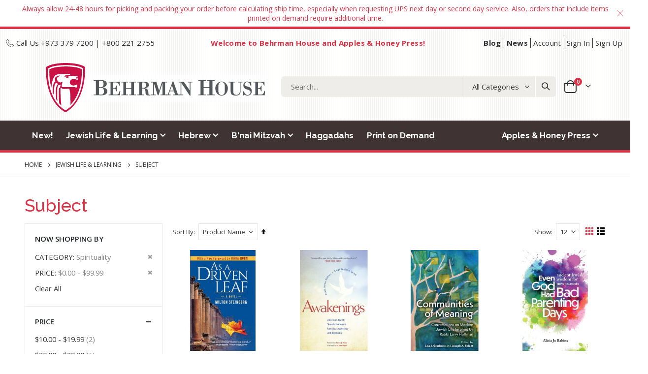

--- FILE ---
content_type: text/html; charset=UTF-8
request_url: https://store.behrmanhouse.com/index.php/jewish-life-learning/subject.html?cat=20&price=-100
body_size: 19858
content:
<!doctype html>
<html lang="en">
    <head >
        <script>
    var BASE_URL = 'https://store.behrmanhouse.com/index.php/';
    var require = {
        "baseUrl": "https://store.behrmanhouse.com/static/version1769207046/frontend/NSS_BerhmanHouse/porto_child/en_US"
    };
</script>
        <meta charset="utf-8"/>
<meta name="description" content="See What's New from Behrman House. Maddie the Mitzvah Clown. Meet Maddie the Mitzvah Clown! Ten-Minute Hebrew Reader (Revised). Strengthen Hebrew"/>
<meta name="keywords" content="Behrman House Publishing, Behrman House Homepage"/>
<meta name="robots" content="INDEX,FOLLOW"/>
<meta name="title" content="Subject - Jewish Life &amp; Learning"/>
<meta name="viewport" content="width=device-width, initial-scale=1, maximum-scale=1.0, user-scalable=no"/>
<meta name="format-detection" content="telephone=no"/>
<title>Subject - Jewish Life &amp; Learning</title>
<link  rel="stylesheet" type="text/css"  media="all" href="https://store.behrmanhouse.com/static/version1769207046/_cache/merged/34c523de61fce2f0e0924e87cf728569.min.css" />
<link  rel="stylesheet" type="text/css"  media="screen and (min-width: 768px)" href="https://store.behrmanhouse.com/static/version1769207046/frontend/NSS_BerhmanHouse/porto_child/en_US/css/styles-l.min.css" />
<link  rel="stylesheet" type="text/css"  media="print" href="https://store.behrmanhouse.com/static/version1769207046/frontend/NSS_BerhmanHouse/porto_child/en_US/css/print.min.css" />
<link  rel="icon" type="image/x-icon" href="https://store.behrmanhouse.com/static/version1769207046/frontend/NSS_BerhmanHouse/porto_child/en_US/Magento_Theme/favicon.ico" />
<link  rel="shortcut icon" type="image/x-icon" href="https://store.behrmanhouse.com/static/version1769207046/frontend/NSS_BerhmanHouse/porto_child/en_US/Magento_Theme/favicon.ico" />
<script  type="text/javascript"  src="https://store.behrmanhouse.com/static/version1769207046/_cache/merged/f348ab4714c83d0e9a21c01e6c372998.js"></script>
<link  rel="stylesheet" type="text/css" href="//fonts.googleapis.com/css?family=Shadows+Into+Light" />
<!--7cbec0f5068ebef8bee2418c951704cb-->        <link rel='stylesheet' href='//fonts.googleapis.com/css?family=Open+Sans%3A300%2C300italic%2C400%2C400italic%2C600%2C600italic%2C700%2C700italic%2C800%2C800italic' type='text/css' />
<link href="//fonts.googleapis.com/css?family=Raleway:400,500,700" rel="stylesheet">
<link rel="stylesheet" href="//fonts.googleapis.com/css?family=Open+Sans%3A300%2C300italic%2C400%2C400italic%2C600%2C600italic%2C700%2C700italic%2C800%2C800italic&amp;v1&amp;subset=latin%2Clatin-ext" type="text/css" media="screen"/>
    <link rel="stylesheet" type="text/css" media="all" href="https://store.behrmanhouse.com/media/porto/web/bootstrap/css/bootstrap.optimized.min.css">
    <link rel="stylesheet" type="text/css" media="all" href="https://store.behrmanhouse.com/media/porto/web/css/animate.optimized.css">
<link rel="stylesheet" type="text/css" media="all" href="https://store.behrmanhouse.com/media/porto/web/css/header/type2.css">
<link rel="stylesheet" type="text/css" media="all" href="https://store.behrmanhouse.com/media/porto/web/css/custom.css">
<link rel="stylesheet" type="text/css" media="all" href="https://store.behrmanhouse.com/media/porto/configed_css/design_default.css">
<link rel="stylesheet" type="text/css" media="all" href="https://store.behrmanhouse.com/media/porto/configed_css/settings_default.css">
<link rel="stylesheet" type="text/css" media="all" href="https://store.behrmanhouse.com/media/porto/web/css/bh-custom.css">
<script type="text/javascript">
var redirect_cart = false;
</script>
<script type="text/javascript">
var portoThemeLoaded = false;
window.addEventListener( 'load', function() {
  portoThemeLoaded = true;
} );
require([
    'jquery',
    'pt_animate'
], function ($) {
  var portoAnimateFn = function(){
    var $wrap = $(document.body);
    if ($.isFunction($.fn.themeAnimate)) {
      $wrap.find('[data-plugin-animate], [data-appear-animation]').each(function() {
        var $this = $(this),
            opts;

        var pluginOptions = $this.data('plugin-options');
        if (pluginOptions) {
          if (typeof pluginOptions == 'string') {
            opts = JSON.parse(pluginOptions.replace(/'/g,'"').replace(';',''));
          } else {
            opts = pluginOptions;
          }
        }
        $this.themeAnimate(opts);
      });
    }
  };
  if (portoThemeLoaded) {
    portoAnimateFn();
  } else {
    $(window).on('load', portoAnimateFn);
  }
    var scrolled = false;
    $(window).scroll(function(){
        if($(window).width()>=992){
            if(160<$(window).scrollTop() && !scrolled){
                $('.page-header:not(.sticky-header)').css("height",$('.page-header:not(.sticky-header)').height()+'px');
                $('.page-header').addClass("sticky-header");
                scrolled = true;
                if($(".page-header").hasClass("type1") || $(".page-header").hasClass("type2") || $(".page-header").hasClass("type6")) {
                  $('.page-header .minicart-wrapper').after('<div class="minicart-place hide"></div>');
                  var minicart = $('.page-header .minicart-wrapper').detach();
                  $('.page-header .navigation').append(minicart);

                                  }
                            }
            if(160>=$(window).scrollTop() && scrolled){
                $('.page-header.sticky-header').css("height",'auto');
                $('.page-header').removeClass("sticky-header");
                scrolled = false;
                if($(".page-header").hasClass("type1") || $(".page-header").hasClass("type2") || $(".page-header").hasClass("type6")) {
                  var minicart;
                  minicart = $('.page-header .navigation .minicart-wrapper').detach();
                  $('.minicart-place').after(minicart);
                  $('.minicart-place').remove();
                  $('.page-header .minicart-wrapper-moved').addClass("minicart-wrapper").removeClass("minicart-wrapper-moved").removeClass("hide");

                                  }
            }
        }
        if($('body').hasClass('mobile-sticky')) {
            if($(window).width()<=991){
                if(130<$(window).scrollTop() && !scrolled){
                  $('.page-header:not(.sticky-header)').css("height",$('.page-header:not(.sticky-header)').height()+'px');
                  $('.page-header').addClass("sticky-header");
                  scrolled = true;
                }
                if(130>=$(window).scrollTop() && scrolled){
                  $('.page-header.sticky-header').css("height",'auto');
                  $('.page-header').removeClass("sticky-header");
                  scrolled = false;
                }
            }
        }
    });
    $(window).resize(function(){
      var b_w = $(window).width();
      if(b_w <= 991){
        if($('.page-header .navigation .minicart-wrapper').length > 0) {
          var minicart;
          minicart = $('.page-header .navigation .minicart-wrapper').detach();
          $('.minicart-place').after(minicart);
          $('.minicart-place').remove();
          $('.page-header .minicart-wrapper-moved').addClass("minicart-wrapper").removeClass("minicart-wrapper-moved").removeClass("hide");
        }
      }
    });
});
</script> 
<!-- BEGIN GOOGLE ANALYTICS CODE -->
<script type="text/x-magento-init">
{
    "*": {
        "Magento_GoogleAnalytics/js/google-analytics": {
            "isCookieRestrictionModeEnabled": 0,
            "currentWebsite": 1,
            "cookieName": "user_allowed_save_cookie",
            "ordersTrackingData": [],
            "pageTrackingData": {"optPageUrl":"","isAnonymizedIpActive":false,"accountId":"UA-160232906-1"}        }
    }
}
</script>
<!-- END GOOGLE ANALYTICS CODE -->
    </head>
    <body data-container="body" data-mage-init='{"loaderAjax": {}, "loader": { "icon": "https://store.behrmanhouse.com/static/version1769207046/frontend/NSS_BerhmanHouse/porto_child/en_US/images/loader-2.gif"}}' class="page-with-filter page-products categorypath-jewish-life-learning-subject category-subject  layout-1220 wide mobile-sticky catalog-category-view page-layout-2columns-left">
            <script>
        require.config({
            deps: [
                'jquery',
                'mage/translate',
                'jquery/jquery-storageapi'
            ],
            callback: function ($) {
                'use strict';

                var dependencies = [],
                    versionObj;

                $.initNamespaceStorage('mage-translation-storage');
                $.initNamespaceStorage('mage-translation-file-version');
                versionObj = $.localStorage.get('mage-translation-file-version');

                
                if (versionObj.version !== 'e9344b7bf7e288c994a1d7cd82947a9ba97cbb79') {
                    dependencies.push(
                        'text!js-translation.json'
                    );

                }

                require.config({
                    deps: dependencies,
                    callback: function (string) {
                        if (typeof string === 'string') {
                            $.mage.translate.add(JSON.parse(string));
                            $.localStorage.set('mage-translation-storage', string);
                            $.localStorage.set(
                                'mage-translation-file-version',
                                {
                                    version: 'e9344b7bf7e288c994a1d7cd82947a9ba97cbb79'
                                }
                            );
                        } else {
                            $.mage.translate.add($.localStorage.get('mage-translation-storage'));
                        }
                    }
                });
            }
        });
    </script>

<script type="text/x-magento-init">
    {
        "*": {
            "mage/cookies": {
                "expires": null,
                "path": "/",
                "domain": ".store.behrmanhouse.com",
                "secure": false,
                "lifetime": "3600"
            }
        }
    }
</script>
    <noscript>
        <div class="message global noscript">
            <div class="content">
                <p>
                    <strong>JavaScript seems to be disabled in your browser.</strong>
                    <span>For the best experience on our site, be sure to turn on Javascript in your browser.</span>
                </p>
            </div>
        </div>
    </noscript>

<script>
    require.config({
        map: {
            '*': {
                wysiwygAdapter: 'mage/adminhtml/wysiwyg/tiny_mce/tinymce4Adapter'
            }
        }
    });
</script>
<script type="text/javascript">
require([
    'jquery',
    'themeSticky'
], function ($) {
  if(!$("body").hasClass("page-layout-1column") && !$("body").hasClass("account")) {
    $(".sidebar.sidebar-main .sidebar-content").themeSticky({
      autoInit: true,
      minWidth: 992,
      containerSelector: '.page-main .columns',
      autoFit: true,
      paddingOffsetBottom: 10,
      paddingOffsetTop: 10
    });
  }
});
</script>
<script type="text/javascript">
require([
    'jquery'
], function ($) {
  // sticky filter on mobile
    $(window).on('load',function(){
      if ($('.toolbar').length > 0) {
        var init_filter_sticky = function() {
          var $obj = $('#layer-product-list > .toolbar.toolbar-products,#layer-product-list .search.results > .toolbar.toolbar-products');

          if (!$obj.prev('.filter-placeholder').length) {
            $('<div class="filter-placeholder m-0"></div>').insertBefore($obj);
          }
          var sticky_height = 0;
          if($('.page-header.sticky-header').length > 0){
            sticky_height = $('.page-header.sticky-header .header-main').outerHeight();
          }
          var $ph = $obj.prev('.filter-placeholder'),
              scrollTop = $(window).scrollTop(),
              offset = sticky_height;
          if ($ph.offset().top <= scrollTop + offset) {
            $ph.css('height', $obj.outerHeight() + parseInt($obj.css('margin-bottom')));
            $obj.addClass('sticky').css('top', offset);
          } else {
            $ph.css('height', '');
            $obj.removeClass('sticky');
          }
        };
        if (window.innerWidth < 992) {
          window.removeEventListener('scroll', init_filter_sticky);
          window.addEventListener('scroll', init_filter_sticky, {passive: true});
          init_filter_sticky();
        }
        $(window).on('resize', function() {
          if (window.innerWidth < 992) {
            window.removeEventListener('scroll', init_filter_sticky);
            window.addEventListener('scroll', init_filter_sticky, {passive: true});
          }else{
            window.removeEventListener('scroll', init_filter_sticky);
            $('#layer-product-list > .toolbar.toolbar-products').removeClass('sticky').css('top', '').prev('.filter-placeholder').css('height', '');
          }
        });
      }
    });
    // filter popup events
		$(document).on('click', '.sidebar-toggle', function(e) {
			e.preventDefault();
			var $html = $('html');
      var $obj = $('.columns .mobile-sidebar');
      var $obj2 = $('.columns .layered-filter-block-container');
      if (!$obj.parents().find('.sidebar-overlay').length) {
        $('<div class="sidebar-overlay"></div>').insertBefore($obj);
      }
      if (!$obj2.parents().find('.sidebar-overlay').length && $('.page-layout-1column').length) {
        $('<div class="sidebar-overlay"></div>').insertBefore($obj2);
      }
      if($('#ln_overlay').length) {
        var Isloader = $('#ln_overlay').detach();
        if (!$obj.prev('#ln_overlay').length) {
          Isloader.insertBefore($obj);
        }
        if (!$obj2.prev('#ln_overlay').length && $('.page-layout-1column').length) {
          Isloader.insertBefore($obj2);
        }
      }
			if ($html.hasClass('sidebar-opened')) {
				$html.removeClass('sidebar-opened');
				$('.sidebar-overlay').removeClass('active');
			} else {
				$html.addClass('sidebar-opened');
				$('.sidebar-overlay').addClass('active');
			}
		});

		$(document.body).on('click', '.sidebar-overlay', function() {
			$('html').removeClass('sidebar-opened');
			$('html').removeClass('filter-sidebar-opened');
			$(this).removeClass('active');
		});

		$(window).on('resize', function() {
			if (window.innerWidth > 991) {
				$('.sidebar-overlay').click();
			}
		});
});
</script>
<div class="page-wrapper"><div class="porto-block-html-top">
  <div class="background-color-light text-color-primary d-none">
    <div class="text-center px-4 py-2">
<div>Always allow 24-48 hours for picking and packing your order before calculating ship time, especially when requesting UPS next day or second day service. Also, orders that include items printed on demand require additional time.</div></div>
  </div>
</div>
<script type="text/javascript">
  require([
      'jquery'
  ], function ($) {
      $('.porto-block-html-top > div').removeClass('d-none').append('<button class="mfp-close">×</button>');
      $('body').on('click', '.porto-block-html-top .mfp-close', function() {
        $(this).parent().fadeOut();
      });
  });
</script>
<header class="page-header type2" >
  <div class="main-panel-top">
      <div class="container bh-container">
          <div class="main-panel-inner">
              <div class="panel wrapper">
                <div class="header-left">
                  <span><i class="porto-icon-phone-2" style="font-size:16px"></i> Call Us +973 379 7200 | +800 221 2755</span>                </div>
                <div class="header-center">
                  <div class="panel header show-icon-tablet">
                    <ul class="header links">        <li class="greet welcome" data-bind="scope: 'customer'">
            <!-- ko if: customer().fullname  -->
            <span class="logged-in" data-bind="text: new String('Welcome, %1!').replace('%1', customer().fullname)">
            </span>
            <!-- /ko -->
            <!-- ko ifnot: customer().fullname  -->
            <span class="not-logged-in" data-bind='html:"Welcome to Behrman House and Apples &amp; Honey Press!"'></span>
                        <!-- /ko -->
        </li>
        <script type="text/x-magento-init">
        {
            "*": {
                "Magento_Ui/js/core/app": {
                    "components": {
                        "customer": {
                            "component": "Magento_Customer/js/view/customer"
                        }
                    }
                }
            }
        }
        </script>
    <li class="item link compare " data-bind="scope: 'compareProducts'" data-role="compare-products-link">
    <a class="action compare" title="Compare Products"
       data-bind="attr: {'href': compareProducts().listUrl}, css: {'no-display': !compareProducts().count}"
    >
    	<em class="porto-icon-chart hidden-xs"></em>
        Compare        (<span class="counter qty" data-bind="text: compareProducts().countCaption"></span>)
    </a>
</li>
<script type="text/x-magento-init">
{"[data-role=compare-products-link]": {"Magento_Ui/js/core/app": {"components":{"compareProducts":{"component":"Magento_Catalog\/js\/view\/compare-products"}}}}}
</script>
</ul>                  </div>
                </div>
                <div class="header-right">
                  <div class="panel header show-icon-tablet">
                    <div class="top-links-icon">
                      <a href="javascript:;">Links</a>
                    </div>
                    <ul class="header links"><li><a href="https://behrmanhouse.us2.list-manage.com/subscribe?u=d9772c706a1a7214b3fa1c7e7&id=305ad8e93d" target="_blank" class="font-weight-bold">Blog</a></li><li><a href="https://store.behrmanhouse.com/index.php/blog" class="font-weight-bold" >News</a></li><li><a href="https://store.behrmanhouse.com/index.php/customer/account/" >Account</a></li><li class="authorization-link" data-label="or">
    <a href="https://store.behrmanhouse.com/index.php/customer/account/login/referer/aHR0cHM6Ly9zdG9yZS5iZWhybWFuaG91c2UuY29tL2luZGV4LnBocC9qZXdpc2gtbGlmZS1sZWFybmluZy9zdWJqZWN0Lmh0bWw_Y2F0PTIwJnByaWNlPS0xMDA%2C/">
        Sign In    </a>
</li>
<li><a href="https://store.behrmanhouse.com/index.php/customer/account/create/" >Sign Up</a></li></ul>                  </div>
                  <span class="separator"></span>
                  <div class="panel header">
                                                          </div>
                                  </div>
              </div>
          </div>
      </div>
  </div>
  <div class="header-main">
    <div class="header content header-row">
      <div class="header-left">
        <span data-action="toggle-nav" class="action nav-toggle"><span>Toggle Nav</span></span>
            <a class="logo" href="https://store.behrmanhouse.com/index.php/" title="Behrman house logo">
        <img src="https://store.behrmanhouse.com/media/logo/stores/1/BH-logo_1.png"
             alt="Behrman house logo"
             width="474"             height="100"        />
    </a>
      </div>
      <div class="header-center">
        <div class="search-area show-icon-tablet">
          <a href="javascript:void(0);" class="search-toggle-icon"><span><i class="porto-icon-magnifier"></i></span></a>
          <div class="block block-search">
    <div class="block block-content">
        <form class="form minisearch" id="search_mini_form" action="https://store.behrmanhouse.com/index.php/catalogsearch/result/" method="get">
            <div class="field search">
                <div class="control">
                    <input id="search"
                           data-mage-init='{"quickSearch":{
                                "formSelector":"#search_mini_form",
                                "url":"https://store.behrmanhouse.com/index.php/search/ajax/suggest/",
                                "destinationSelector":"#search_autocomplete"}
                           }'
                           type="text"
                           name="q"
                           value=""
                           placeholder="Search..."
                           class="input-text"
                           maxlength="128"
                           role="combobox"
                           aria-haspopup="false"
                           aria-autocomplete="both"
                           autocomplete="off"/>
                    <div id="search_autocomplete" class="search-autocomplete"></div>
                    <div class="nested">
    <a class="action advanced" href="https://store.behrmanhouse.com/index.php/catalogsearch/advanced/" data-action="advanced-search">
        Advanced Search    </a>
</div>
            <div class="search-category" style="position:absolute; top: 0; right: 35px; width: 130px">
            <select id="mpsearch-category">
                                    <option value="0">All Categories</option>
                                    <option value="149">Apples & Honey Press</option>
                                    <option value="210">- New from Apples & Honey Press</option>
                                    <option value="150">- Apples & Honey Press</option>
                                    <option value="214">- Subjects</option>
                                    <option value="156">- Holiday Books</option>
                                    <option value="178">- Series</option>
                                    <option value="185">- Coloring</option>
                                    <option value="222">- Award Winners & PJ Library Selections</option>
                                    <option value="131">B'nai Mitzvah</option>
                                    <option value="132">- Parashat HaShavua</option>
                                    <option value="250">- Today's Torah</option>
                                    <option value="133">- Art of Cantillation</option>
                                    <option value="134">- Certificates</option>
                                    <option value="135">- Gift Ideas</option>
                                    <option value="136">- Hebrew</option>
                                    <option value="137">- Prayer Books</option>
                                    <option value="138">- Resources</option>
                                    <option value="148">Haggadahs</option>
                                    <option value="83">Hebrew</option>
                                    <option value="246">- Today's Torah</option>
                                    <option value="195">- Hebrew Turn Page Access</option>
                                    <option value="93">- Series</option>
                                    <option value="84">- Type</option>
                                    <option value="114">- Grade Level</option>
                                    <option value="4">Jewish Life & Learning</option>
                                    <option value="196">- Materials with Turn Page Access</option>
                                    <option value="141">- Certificates</option>
                                    <option value="69">- Special Interest</option>
                                    <option value="5">- Subject</option>
                                    <option value="37">- Series</option>
                                    <option value="23">- Grade Level</option>
                                    <option value="63">- Liturgy</option>
                                    <option value="155">- Games, Gifts, and Home Activities</option>
                                    <option value="237">- ISJL Materials</option>
                                    <option value="251">- Tree of Life Guides</option>
                                    <option value="3">New!</option>
                                    <option value="253">Print on Demand</option>
                            </select>
        </div>
        <script src="https://store.behrmanhouse.com/media/mageplaza/search/default_0.js?v=99"></script>
            <script src="https://store.behrmanhouse.com/media/mageplaza/search/default_0_addition.js?v=99"></script>
    
    <div id="mpsearch-js" style="display: none;"></div>
    <script type="text/x-magento-init">
    {
        "#mpsearch-js": {
            "Mageplaza_Search/js/mpsearch":{
                "baseUrl": "https://store.behrmanhouse.com/index.php/",
                "baseImageUrl": "https://store.behrmanhouse.com/media/catalog/product/",
                "priceFormat": {"pattern":"$%s","precision":2,"requiredPrecision":2,"decimalSymbol":".","groupSymbol":",","groupLength":3,"integerRequired":false},
                "displayInfo": ["price","image","description"],
                "isEnableSuggestion": "1",
                "sortBy": "new_products",
                "currencyRate": "1.0000",
                "lookupLimit": 10            }
        }
    }
    </script>
                </div>
            </div>
            <div class="actions">
                <button type="submit"
                        title="Search"
                        class="action search">
                    <span>Search</span>
                </button>
            </div>
        </form>
    </div>
</div>
        </div>
      </div>
      <div class="header-right">
        <div class="header-contact">
                  </div>
        
<div data-block="minicart" class="minicart-wrapper cart-design-2">
    <a class="action showcart" href="https://store.behrmanhouse.com/index.php/checkout/cart/"
       data-bind="scope: 'minicart_content'">
       <i class="minicart-icon porto-icon-shopping-cart"></i>
        <span class="text">Cart</span>
        <span class="counter qty empty"
              data-bind="css: { empty: !!getCartParam('summary_count') == false }, blockLoader: isLoading">
            <span class="counter-number">
            <!-- ko if: getCartParam('summary_count') --><!-- ko text: getCartParam('summary_count') --><!-- /ko --><!-- /ko -->
            <!-- ko ifnot: getCartParam('summary_count') -->0<!-- /ko -->
            </span>
            <span class="counter-label">
                <!-- ko i18n: 'items' --><!-- /ko -->
            </span>
        </span>
    </a>
    <a class="showcart action-subtotal d-none" href="https://store.behrmanhouse.com/index.php/checkout/cart/"
       data-bind="scope: 'minicart_content'">
        <span class="cart-subtotal">
          Shopping Cart          <span class="cart-price">
            <span class="amount" data-bind="html: getCartParam('subtotal')">
              <!-- ko if: !getCartParam('subtotal') -->
                  <!-- ko i18n: '€ 0.00' --><!-- /ko -->
              <!-- /ko -->
            </span>
          </span>
        </span>
    </a>
            <div class="block block-minicart empty"
             data-role="dropdownDialog"
             data-mage-init='{"dropdownDialog":{
                "appendTo":"[data-block=minicart]",
                "triggerTarget":".showcart",
                "timeout": "2000",
                "closeOnMouseLeave": false,
                "closeOnEscape": true,
                "triggerClass":"active",
                "parentClass":"active",
                "buttons":[]}}'>
            <div id="minicart-content-wrapper" data-bind="scope: 'minicart_content'">
                <!-- ko template: getTemplate() --><!-- /ko -->
            </div>
        </div>
        <script>
        window.checkout = {"shoppingCartUrl":"https:\/\/store.behrmanhouse.com\/index.php\/checkout\/cart\/","checkoutUrl":"https:\/\/store.behrmanhouse.com\/index.php\/checkout\/","updateItemQtyUrl":"https:\/\/store.behrmanhouse.com\/index.php\/checkout\/sidebar\/updateItemQty\/","removeItemUrl":"https:\/\/store.behrmanhouse.com\/index.php\/checkout\/sidebar\/removeItem\/","imageTemplate":"Magento_Catalog\/product\/image_with_borders","baseUrl":"https:\/\/store.behrmanhouse.com\/index.php\/","minicartMaxItemsVisible":5,"websiteId":"1","maxItemsToDisplay":10,"storeId":"1","customerLoginUrl":"https:\/\/store.behrmanhouse.com\/index.php\/customer\/account\/login\/referer\/aHR0cHM6Ly9zdG9yZS5iZWhybWFuaG91c2UuY29tL2luZGV4LnBocC9qZXdpc2gtbGlmZS1sZWFybmluZy9zdWJqZWN0Lmh0bWw_Y2F0PTIwJnByaWNlPS0xMDA%2C\/","isRedirectRequired":false,"autocomplete":"off","captcha":{"user_login":{"isCaseSensitive":false,"imageHeight":50,"imageSrc":"","refreshUrl":"https:\/\/store.behrmanhouse.com\/index.php\/captcha\/refresh\/","isRequired":false,"timestamp":1769397197}}};
    </script>
    <script type="text/x-magento-init">
    {
        "[data-block='minicart']": {
            "Magento_Ui/js/core/app": {"components":{"minicart_content":{"children":{"subtotal.container":{"children":{"subtotal":{"children":{"subtotal.totals":{"config":{"display_cart_subtotal_incl_tax":0,"display_cart_subtotal_excl_tax":1,"template":"Magento_Tax\/checkout\/minicart\/subtotal\/totals"},"children":{"subtotal.totals.msrp":{"component":"Magento_Msrp\/js\/view\/checkout\/minicart\/subtotal\/totals","config":{"displayArea":"minicart-subtotal-hidden","template":"Magento_Msrp\/checkout\/minicart\/subtotal\/totals"}}},"component":"Magento_Tax\/js\/view\/checkout\/minicart\/subtotal\/totals"}},"component":"uiComponent","config":{"template":"Magento_Checkout\/minicart\/subtotal"}}},"component":"uiComponent","config":{"displayArea":"subtotalContainer"}},"item.renderer":{"component":"uiComponent","config":{"displayArea":"defaultRenderer","template":"Magento_Checkout\/minicart\/item\/default"},"children":{"item.image":{"component":"Magento_Catalog\/js\/view\/image","config":{"template":"Magento_Catalog\/product\/image","displayArea":"itemImage"}},"checkout.cart.item.price.sidebar":{"component":"uiComponent","config":{"template":"Magento_Checkout\/minicart\/item\/price","displayArea":"priceSidebar"}}}},"extra_info":{"component":"uiComponent","config":{"displayArea":"extraInfo"}},"promotion":{"component":"uiComponent","config":{"displayArea":"promotion"}}},"config":{"itemRenderer":{"default":"defaultRenderer","simple":"defaultRenderer","virtual":"defaultRenderer"},"template":"Magento_Checkout\/minicart\/content"},"component":"Magento_Checkout\/js\/view\/minicart"}},"types":[]}        },
        "*": {
            "Magento_Ui/js/block-loader": "https://store.behrmanhouse.com/static/version1769207046/frontend/NSS_BerhmanHouse/porto_child/en_US/images/loader-1.gif"
        }
    }
    </script>
    </div>
      </div>
    </div>
  </div>
      <div class="sections nav-sections">
                <div class="section-items nav-sections-items" data-mage-init='{"tabs":{"openedState":"active"}}'>
                                            <div class="section-item-title nav-sections-item-title" data-role="collapsible">
                    <a class="nav-sections-item-switch" data-toggle="switch" href="#store.menu">Menu</a>
                </div>
                <div class="section-item-content nav-sections-item-content" id="store.menu" data-role="content">
<nav class="navigation sw-megamenu " role="navigation">
    <ul>
        <li class="ui-menu-item level0 fullwidth "><a href="https://store.behrmanhouse.com/index.php/new.html" class="level-top" title="New!"><span>New!</span></a></li><li class="ui-menu-item level0 fullwidth parent "><div class="open-children-toggle"></div><a href="https://store.behrmanhouse.com/index.php/jewish-life-learning.html" class="level-top" title="Jewish Life & Learning"><span>Jewish Life & Learning</span></a><div class="level0 submenu"><div class="container"><div class="row"><div class="menu-left-block col-md-3"><div class="widget block block-static-block">
    <div class="nav-block">
<a href="https://store.behrmanhouse.com/index.php/the-jewish-educator-s-companion.html">
<div class="ban ban-caption-hinge-left"><img src="https://store.behrmanhouse.com/media/wysiwyg/infortis/mega_menu/mega2.jpg" width="600" height="600" /></div>
</a>
<h3 class="mt-3">Teaching Resource</h3>
<p>New from Batsheva Frankel: A little educational philosophy and a lot of practical tools</p>
<div class="primary">
<a href="https://store.behrmanhouse.com/index.php/the-jewish-educator-s-companion.html" class="action primary">
<span>The Jewish Educator's Companion</span></a>
</div>
</div>
</div>
</div><ul class="subchildmenu col-md-9 mega-columns columns5"><li class="ui-menu-item level1 parent "><div class="open-children-toggle"></div><a href="https://store.behrmanhouse.com/index.php/jewish-life-learning/judaica-turn-page-access.html" title="Materials with Turn Page Access"><span>Materials with Turn Page Access</span></a><ul class="subchildmenu "><li class="ui-menu-item level2 "><a href="https://store.behrmanhouse.com/index.php/jewish-life-learning/judaica-turn-page-access/values.html" title="Values"><span>Values</span></a></li><li class="ui-menu-item level2 "><a href="https://store.behrmanhouse.com/index.php/jewish-life-learning/judaica-turn-page-access/bible.html" title="Bible "><span>Bible </span></a></li><li class="ui-menu-item level2 "><a href="https://store.behrmanhouse.com/index.php/jewish-life-learning/judaica-turn-page-access/holidays.html" title="Holidays"><span>Holidays</span></a></li><li class="ui-menu-item level2 "><a href="https://store.behrmanhouse.com/index.php/jewish-life-learning/judaica-turn-page-access/israel.html" title="Israel"><span>Israel</span></a></li></ul></li><li class="ui-menu-item level1 parent "><div class="open-children-toggle"></div><a href="https://store.behrmanhouse.com/index.php/jewish-life-learning/certificates.html" title="Certificates"><span>Certificates</span></a><ul class="subchildmenu "><li class="ui-menu-item level2 "><a href="https://store.behrmanhouse.com/index.php/jewish-life-learning/certificates/all.html" title="All"><span>All</span></a></li><li class="ui-menu-item level2 "><a href="https://store.behrmanhouse.com/index.php/jewish-life-learning/certificates/appreciation.html" title="Appreciation"><span>Appreciation</span></a></li><li class="ui-menu-item level2 "><a href="https://store.behrmanhouse.com/index.php/jewish-life-learning/certificates/life-cycle.html" title="Life Cycle"><span>Life Cycle</span></a></li><li class="ui-menu-item level2 "><a href="https://store.behrmanhouse.com/index.php/jewish-life-learning/certificates/school.html" title="School"><span>School</span></a></li><li class="ui-menu-item level2 "><a href="https://store.behrmanhouse.com/index.php/jewish-life-learning/certificates/ketubot.html" title="Ketubot"><span>Ketubot</span></a></li><li class="ui-menu-item level2 "><a href="https://store.behrmanhouse.com/index.php/jewish-life-learning/certificates/brithday-cards.html" title="Birthday Cards"><span>Birthday Cards</span></a></li></ul></li><li class="ui-menu-item level1 parent "><div class="open-children-toggle"></div><a href="https://store.behrmanhouse.com/index.php/jewish-life-learning/special-interest.html" title="Special Interest"><span>Special Interest</span></a><ul class="subchildmenu "><li class="ui-menu-item level2 "><a href="https://store.behrmanhouse.com/index.php/jewish-life-learning/special-interest/aging.html" title="Aging"><span>Aging</span></a></li><li class="ui-menu-item level2 "><a href="https://store.behrmanhouse.com/index.php/jewish-life-learning/special-interest/inclusion.html" title="Inclusion"><span>Inclusion</span></a></li><li class="ui-menu-item level2 "><a href="https://store.behrmanhouse.com/index.php/jewish-life-learning/special-interest/interfaith.html" title="Interfaith"><span>Interfaith</span></a></li><li class="ui-menu-item level2 "><a href="https://store.behrmanhouse.com/index.php/jewish-life-learning/special-interest/jewish-education.html" title="Jewish Education"><span>Jewish Education</span></a></li><li class="ui-menu-item level2 "><a href="https://store.behrmanhouse.com/index.php/jewish-life-learning/special-interest/literature.html" title="Literature"><span>Literature</span></a></li><li class="ui-menu-item level2 "><a href="https://store.behrmanhouse.com/index.php/jewish-life-learning/special-interest/marriage.html" title="Marriage"><span>Marriage</span></a></li><li class="ui-menu-item level2 "><a href="https://store.behrmanhouse.com/index.php/jewish-life-learning/special-interest/parenting.html" title="Parenting"><span>Parenting</span></a></li><li class="ui-menu-item level2 "><a href="https://store.behrmanhouse.com/index.php/jewish-life-learning/special-interest/self-help.html" title="Self Help"><span>Self Help</span></a></li><li class="ui-menu-item level2 "><a href="https://store.behrmanhouse.com/index.php/jewish-life-learning/special-interest/synagogue-engagement.html" title="Synagogue Engagement"><span>Synagogue Engagement</span></a></li><li class="ui-menu-item level2 "><a href="https://store.behrmanhouse.com/index.php/jewish-life-learning/special-interest/yoga-meditation.html" title="Yoga & Meditation"><span>Yoga & Meditation</span></a></li><li class="ui-menu-item level2 "><a href="https://store.behrmanhouse.com/index.php/jewish-life-learning/special-interest/teen-engagement.html" title="Teen Engagement"><span>Teen Engagement</span></a></li></ul></li><li class="ui-menu-item level1 parent "><div class="open-children-toggle"></div><a href="https://store.behrmanhouse.com/index.php/jewish-life-learning/subject.html" title="Subject"><span>Subject</span></a><ul class="subchildmenu "><li class="ui-menu-item level2 "><a href="https://store.behrmanhouse.com/index.php/jewish-life-learning/subject/bible.html" title="Bible"><span>Bible</span></a></li><li class="ui-menu-item level2 "><a href="https://store.behrmanhouse.com/index.php/jewish-life-learning/subject/general-interest.html" title="General Interest"><span>General Interest</span></a></li><li class="ui-menu-item level2 "><a href="https://store.behrmanhouse.com/index.php/jewish-life-learning/subject/god.html" title="God"><span>God</span></a></li><li class="ui-menu-item level2 "><a href="https://store.behrmanhouse.com/index.php/jewish-life-learning/subject/history-holocaust.html" title="History & Holocaust"><span>History & Holocaust</span></a></li><li class="ui-menu-item level2 "><a href="https://store.behrmanhouse.com/index.php/jewish-life-learning/subject/holidays.html" title="Holidays"><span>Holidays</span></a></li><li class="ui-menu-item level2 "><a href="https://store.behrmanhouse.com/index.php/jewish-life-learning/subject/introduction-to-judaism.html" title="Introduction to Judaism"><span>Introduction to Judaism</span></a></li><li class="ui-menu-item level2 "><a href="https://store.behrmanhouse.com/index.php/jewish-life-learning/subject/israel.html" title="Israel"><span>Israel</span></a></li><li class="ui-menu-item level2 "><a href="https://store.behrmanhouse.com/index.php/jewish-life-learning/subject/jewish-identity.html" title="Jewish Identity"><span>Jewish Identity</span></a></li><li class="ui-menu-item level2 "><a href="https://store.behrmanhouse.com/index.php/jewish-life-learning/subject/jewish-thought.html" title="Jewish Thought"><span>Jewish Thought</span></a></li><li class="ui-menu-item level2 "><a href="https://store.behrmanhouse.com/index.php/jewish-life-learning/subject/judaism-environment.html" title="Judaism & Environment"><span>Judaism & Environment</span></a></li><li class="ui-menu-item level2 "><a href="https://store.behrmanhouse.com/index.php/jewish-life-learning/subject/judaism-food.html" title="Judaism & Food"><span>Judaism & Food</span></a></li><li class="ui-menu-item level2 "><a href="https://store.behrmanhouse.com/index.php/jewish-life-learning/subject/life-cycle.html" title="Life Cycle"><span>Life Cycle</span></a></li><li class="ui-menu-item level2 "><a href="https://store.behrmanhouse.com/index.php/jewish-life-learning/subject/reference.html" title="Reference"><span>Reference</span></a></li><li class="ui-menu-item level2 "><a href="https://store.behrmanhouse.com/index.php/jewish-life-learning/subject/ritual-practice.html" title="Ritual & Practice"><span>Ritual & Practice</span></a></li><li class="ui-menu-item level2 "><a href="https://store.behrmanhouse.com/index.php/jewish-life-learning/subject/spirituality.html" title="Spirituality"><span>Spirituality</span></a></li><li class="ui-menu-item level2 "><a href="https://store.behrmanhouse.com/index.php/jewish-life-learning/subject/t-filah.html" title="T'filah"><span>T'filah</span></a></li><li class="ui-menu-item level2 "><a href="https://store.behrmanhouse.com/index.php/jewish-life-learning/subject/values-mitzvot.html" title="Values & Mitzvot"><span>Values & Mitzvot</span></a></li></ul></li><li class="ui-menu-item level1 parent "><div class="open-children-toggle"></div><a href="https://store.behrmanhouse.com/index.php/jewish-life-learning/series.html" title="Series"><span>Series</span></a><ul class="subchildmenu "><li class="ui-menu-item level2 "><a href="https://store.behrmanhouse.com/index.php/jewish-life-learning/series/building-jewish-identity.html" title="Building Jewish Identity"><span>Building Jewish Identity</span></a></li><li class="ui-menu-item level2 "><a href="https://store.behrmanhouse.com/index.php/jewish-life-learning/series/chai-curriculum.html" title="CHAI  Curriculum"><span>CHAI  Curriculum</span></a></li><li class="ui-menu-item level2 "><a href="https://store.behrmanhouse.com/index.php/jewish-life-learning/series/explorer-s-bible.html" title="Explorer's Bible"><span>Explorer's Bible</span></a></li><li class="ui-menu-item level2 "><a href="https://store.behrmanhouse.com/index.php/jewish-life-learning/series/jewish-me.html" title="Jewish & Me"><span>Jewish & Me</span></a></li><li class="ui-menu-item level2 "><a href="https://store.behrmanhouse.com/index.php/jewish-life-learning/series/jewish-values-in-the-bible.html" title="Jewish Values in the Bible"><span>Jewish Values in the Bible</span></a></li><li class="ui-menu-item level2 "><a href="https://store.behrmanhouse.com/index.php/jewish-life-learning/series/let-s-celebrate.html" title="Let's Celebrate"><span>Let's Celebrate</span></a></li><li class="ui-menu-item level2 "><a href="https://store.behrmanhouse.com/index.php/jewish-life-learning/series/let-s-discover.html" title="Let's Discover"><span>Let's Discover</span></a></li><li class="ui-menu-item level2 "><a href="https://store.behrmanhouse.com/index.php/jewish-life-learning/series/let-s-explore.html" title="Let's Explore"><span>Let's Explore</span></a></li><li class="ui-menu-item level2 "><a href="https://store.behrmanhouse.com/index.php/jewish-life-learning/series/library-of-jewish-studies.html" title="Library of Jewish Studies"><span>Library of Jewish Studies</span></a></li><li class="ui-menu-item level2 "><a href="https://store.behrmanhouse.com/index.php/jewish-life-learning/series/living-jewish-values.html" title="Living Jewish Values"><span>Living Jewish Values</span></a></li><li class="ui-menu-item level2 "><a href="https://store.behrmanhouse.com/index.php/jewish-life-learning/series/making-t-filah-meaningful.html" title="Making T'filah Meaningful"><span>Making T'filah Meaningful</span></a></li><li class="ui-menu-item level2 "><a href="https://store.behrmanhouse.com/index.php/jewish-life-learning/series/manga-midrash.html" title="Manga Midrash"><span>Manga Midrash</span></a></li><li class="ui-menu-item level2 "><a href="https://store.behrmanhouse.com/index.php/jewish-life-learning/series/modern-commentaries.html" title="Modern Commentaries"><span>Modern Commentaries</span></a></li><li class="ui-menu-item level2 "><a href="https://store.behrmanhouse.com/index.php/jewish-life-learning/series/teaching-series.html" title="Teaching Series"><span>Teaching Series</span></a></li></ul></li><li class="ui-menu-item level1 parent "><div class="open-children-toggle"></div><a href="https://store.behrmanhouse.com/index.php/jewish-life-learning/grade-level.html" title="Grade Level"><span>Grade Level</span></a><ul class="subchildmenu "><li class="ui-menu-item level2 "><a href="https://store.behrmanhouse.com/index.php/jewish-life-learning/grade-level/early-childhood.html" title="Early Childhood"><span>Early Childhood</span></a></li><li class="ui-menu-item level2 "><a href="https://store.behrmanhouse.com/index.php/jewish-life-learning/grade-level/prek-2.html" title="PreK-2"><span>PreK-2</span></a></li><li class="ui-menu-item level2 "><a href="https://store.behrmanhouse.com/index.php/jewish-life-learning/grade-level/k-2.html" title="K-2"><span>K-2</span></a></li><li class="ui-menu-item level2 "><a href="https://store.behrmanhouse.com/index.php/jewish-life-learning/grade-level/k-3.html" title="K-3"><span>K-3</span></a></li><li class="ui-menu-item level2 "><a href="https://store.behrmanhouse.com/index.php/jewish-life-learning/grade-level/3-5.html" title="3-5"><span>3-5</span></a></li><li class="ui-menu-item level2 "><a href="https://store.behrmanhouse.com/index.php/jewish-life-learning/grade-level/4-6.html" title="4-6"><span>4-6</span></a></li><li class="ui-menu-item level2 "><a href="https://store.behrmanhouse.com/index.php/jewish-life-learning/grade-level/6-8.html" title="6-8"><span>6-8</span></a></li><li class="ui-menu-item level2 "><a href="https://store.behrmanhouse.com/index.php/jewish-life-learning/grade-level/9-adult.html" title="9-Adult"><span>9-Adult</span></a></li><li class="ui-menu-item level2 "><a href="https://store.behrmanhouse.com/index.php/jewish-life-learning/grade-level/college.html" title="College"><span>College</span></a></li><li class="ui-menu-item level2 "><a href="https://store.behrmanhouse.com/index.php/jewish-life-learning/grade-level/family.html" title="Family"><span>Family</span></a></li><li class="ui-menu-item level2 "><a href="https://store.behrmanhouse.com/index.php/jewish-life-learning/grade-level/adult.html" title="Adult"><span>Adult</span></a></li><li class="ui-menu-item level2 "><a href="https://store.behrmanhouse.com/index.php/jewish-life-learning/grade-level/all-ages.html" title="All Ages"><span>All Ages</span></a></li><li class="ui-menu-item level2 "><a href="https://store.behrmanhouse.com/index.php/jewish-life-learning/grade-level/teacher-resources.html" title="Teacher Resources"><span>Teacher Resources</span></a></li></ul></li><li class="ui-menu-item level1 parent "><div class="open-children-toggle"></div><a href="https://store.behrmanhouse.com/index.php/jewish-life-learning/liturgy.html" title="Liturgy"><span>Liturgy</span></a><ul class="subchildmenu "><li class="ui-menu-item level2 "><a href="https://store.behrmanhouse.com/index.php/jewish-life-learning/liturgy/shabbat-holiday-blessings.html" title="Shabbat & Holiday Blessings"><span>Shabbat & Holiday Blessings</span></a></li><li class="ui-menu-item level2 "><a href="https://store.behrmanhouse.com/index.php/jewish-life-learning/liturgy/haggadahs.html" title="Haggadahs"><span>Haggadahs</span></a></li><li class="ui-menu-item level2 "><a href="https://store.behrmanhouse.com/index.php/jewish-life-learning/liturgy/high-holidays.html" title="High Holidays"><span>High Holidays</span></a></li><li class="ui-menu-item level2 "><a href="https://store.behrmanhouse.com/index.php/jewish-life-learning/liturgy/prayer-books.html" title="Prayer Books"><span>Prayer Books</span></a></li><li class="ui-menu-item level2 "><a href="https://store.behrmanhouse.com/index.php/jewish-life-learning/liturgy/reference-books.html" title="Reference Books"><span>Reference Books</span></a></li></ul></li><li class="ui-menu-item level1 parent "><div class="open-children-toggle"></div><a href="https://store.behrmanhouse.com/index.php/jewish-life-learning/gift-ideas.html" title="Games, Gifts, and Home Activities"><span>Games, Gifts, and Home Activities</span></a><ul class="subchildmenu "><li class="ui-menu-item level2 "><a href="https://store.behrmanhouse.com/index.php/jewish-life-learning/gift-ideas/gift-ideas.html" title="Gift Ideas"><span>Gift Ideas</span></a></li><li class="ui-menu-item level2 "><a href="https://store.behrmanhouse.com/index.php/jewish-life-learning/gift-ideas/coloring-crafts.html" title="Coloring & Crafts"><span>Coloring & Crafts</span></a></li><li class="ui-menu-item level2 "><a href="https://store.behrmanhouse.com/index.php/jewish-life-learning/gift-ideas/food.html" title="Food"><span>Food</span></a></li><li class="ui-menu-item level2 "><a href="https://store.behrmanhouse.com/index.php/jewish-life-learning/gift-ideas/games.html" title="Games"><span>Games</span></a></li></ul></li><li class="ui-menu-item level1 parent "><div class="open-children-toggle"></div><a href="https://store.behrmanhouse.com/index.php/jewish-life-learning/isjl-materials.html" title="ISJL Materials"><span>ISJL Materials</span></a><ul class="subchildmenu "><li class="ui-menu-item level2 "><a href="https://store.behrmanhouse.com/index.php/jewish-life-learning/isjl-materials/judaic.html" title="ISJL Judaic Materials"><span>ISJL Judaic Materials</span></a></li><li class="ui-menu-item level2 "><a href="https://store.behrmanhouse.com/index.php/jewish-life-learning/isjl-materials/hebrew.html" title="ISJL Hebrew Materials"><span>ISJL Hebrew Materials</span></a></li></ul></li><li class="ui-menu-item level1 "><a href="https://store.behrmanhouse.com/index.php/jewish-life-learning/tree-of-life-guides.html" title="Tree of Life Guides"><span>Tree of Life Guides</span></a></li></ul></div></div></div></li><li class="ui-menu-item level0 fullwidth parent "><div class="open-children-toggle"></div><a href="https://store.behrmanhouse.com/index.php/hebrew.html" class="level-top" title="Hebrew"><span>Hebrew</span></a><div class="level0 submenu"><div class="container"><div class="row"><div class="menu-left-block col-md-3"><div class="widget block block-static-block">
    <div class="nav-block">
<a href="https://store.behrmanhouse.com/index.php/shalom-reader-with-turn-page-access.html">
<div class="ban ban-caption-hinge-left"><img src="https://store.behrmanhouse.com/media/wysiwyg/infortis/mega_menu/Shalom_Reader_sq.JPG" width="600" height="600" /></div>
</a>
<h3 class="mt-3">Use Hebrew, for Real</h3>
<p>A Fun Way to Practice Real Hebrew</p>
<div class="primary">
<a href="https://store.behrmanhouse.com/index.php/shalom-reader-with-turn-page-access.html" class="action primary">
<span>Shalom Reader with Turn Page Access</span></a>
</div>
</div>

</div>
</div><ul class="subchildmenu col-md-9 mega-columns columns3"><li class="ui-menu-item level1 "><a href="https://store.behrmanhouse.com/index.php/hebrew/today-s-torah.html" title="Today's Torah"><span>Today's Torah</span></a></li><li class="ui-menu-item level1 parent "><div class="open-children-toggle"></div><a href="https://store.behrmanhouse.com/index.php/hebrew/hebrew-turn-page-access.html" title="Hebrew Turn Page Access"><span>Hebrew Turn Page Access</span></a><ul class="subchildmenu "><li class="ui-menu-item level2 "><a href="https://store.behrmanhouse.com/index.php/hebrew/hebrew-turn-page-access/hebrew-primers-and-pre-primers-with-turn-page-access.html" title="Primers and Pre-Primers with Turn Page Access"><span>Primers and Pre-Primers with Turn Page Access</span></a></li><li class="ui-menu-item level2 "><a href="https://store.behrmanhouse.com/index.php/hebrew/hebrew-turn-page-access/practice-and-reinforcement-with-turn-page-access.html" title="Practice and Reinforcement with Turn Page Access"><span>Practice and Reinforcement with Turn Page Access</span></a></li><li class="ui-menu-item level2 "><a href="https://store.behrmanhouse.com/index.php/hebrew/hebrew-turn-page-access/hebrew-in-harmony-with-turn-page-access.html" title="Hebrew in Harmony with Turn Page Access"><span>Hebrew in Harmony with Turn Page Access</span></a></li><li class="ui-menu-item level2 "><a href="https://store.behrmanhouse.com/index.php/hebrew/hebrew-turn-page-access/hineni-with-turn-page-access.html" title="Hineni with Turn Page Access"><span>Hineni with Turn Page Access</span></a></li><li class="ui-menu-item level2 "><a href="https://store.behrmanhouse.com/index.php/hebrew/hebrew-turn-page-access/chaverim-b-ivrit-with-turn-page-access.html" title="Chaverim B'Ivrit with Turn Page Access"><span>Chaverim B'Ivrit with Turn Page Access</span></a></li><li class="ui-menu-item level2 "><a href="https://store.behrmanhouse.com/index.php/hebrew/hebrew-turn-page-access/modern-hebrew-dialogues.html" title="Modern Hebrew Dialogues"><span>Modern Hebrew Dialogues</span></a></li></ul></li><li class="ui-menu-item level1 parent "><div class="open-children-toggle"></div><a href="https://store.behrmanhouse.com/index.php/hebrew/series.html" title="Series"><span>Series</span></a><ul class="subchildmenu "><li class="ui-menu-item level2 "><a href="https://store.behrmanhouse.com/index.php/hebrew/series/alef-bet-quest.html" title="Alef Bet Quest"><span>Alef Bet Quest</span></a></li><li class="ui-menu-item level2 "><a href="https://store.behrmanhouse.com/index.php/hebrew/series/chaverim-b-ivrit.html" title="Chaverim B'Ivrit"><span>Chaverim B'Ivrit</span></a></li><li class="ui-menu-item level2 "><a href="https://store.behrmanhouse.com/index.php/hebrew/series/hebrew-in-harmony.html" title="Hebrew in Harmony"><span>Hebrew in Harmony</span></a></li><li class="ui-menu-item level2 "><a href="https://store.behrmanhouse.com/index.php/hebrew/series/hineni.html" title="Hineni"><span>Hineni</span></a></li><li class="ui-menu-item level2 "><a href="https://store.behrmanhouse.com/index.php/hebrew/series/hineni-prayer-booklets.html" title="Hineni Prayer Booklets"><span>Hineni Prayer Booklets</span></a></li><li class="ui-menu-item level2 "><a href="https://store.behrmanhouse.com/index.php/hebrew/series/hooked-on-hebrew.html" title="Hooked on Hebrew"><span>Hooked on Hebrew</span></a></li><li class="ui-menu-item level2 "><a href="https://store.behrmanhouse.com/index.php/hebrew/series/let-s-talk.html" title="Let's Talk"><span>Let's Talk</span></a></li><li class="ui-menu-item level2 "><a href="https://store.behrmanhouse.com/index.php/hebrew/series/mitkadem.html" title="Mitkadem"><span>Mitkadem</span></a></li><li class="ui-menu-item level2 "><a href="https://store.behrmanhouse.com/index.php/hebrew/series/parashat-hashavua.html" title="Parashat HaShavua"><span>Parashat HaShavua</span></a></li><li class="ui-menu-item level2 "><a href="https://store.behrmanhouse.com/index.php/hebrew/series/shalom-ivrit.html" title="Shalom Ivrit"><span>Shalom Ivrit</span></a></li><li class="ui-menu-item level2 "><a href="https://store.behrmanhouse.com/index.php/hebrew/series/shalom-uvrachah.html" title="Shalom Uvrachah"><span>Shalom Uvrachah</span></a></li><li class="ui-menu-item level2 "><a href="https://store.behrmanhouse.com/index.php/hebrew/series/z-man-likro.html" title="Z'Man Likro"><span>Z'Man Likro</span></a></li></ul></li><li class="ui-menu-item level1 parent "><div class="open-children-toggle"></div><a href="https://store.behrmanhouse.com/index.php/hebrew/type.html" title="Type"><span>Type</span></a><ul class="subchildmenu "><li class="ui-menu-item level2 "><a href="https://store.behrmanhouse.com/index.php/hebrew/type/assessment.html" title="Assessment"><span>Assessment</span></a></li><li class="ui-menu-item level2 "><a href="https://store.behrmanhouse.com/index.php/hebrew/type/reinforcement.html" title="Practice & Reinforcement"><span>Practice & Reinforcement</span></a></li><li class="ui-menu-item level2 "><a href="https://store.behrmanhouse.com/index.php/hebrew/type/pre-primer.html" title="Pre-Primer"><span>Pre-Primer</span></a></li><li class="ui-menu-item level2 "><a href="https://store.behrmanhouse.com/index.php/hebrew/type/primer.html" title="Primer"><span>Primer</span></a></li><li class="ui-menu-item level2 "><a href="https://store.behrmanhouse.com/index.php/hebrew/type/biblical-hebrew.html" title="Biblical Hebrew"><span>Biblical Hebrew</span></a></li><li class="ui-menu-item level2 "><a href="https://store.behrmanhouse.com/index.php/hebrew/type/prayer-hebrew.html" title="Prayer Hebrew"><span>Prayer Hebrew</span></a></li><li class="ui-menu-item level2 "><a href="https://store.behrmanhouse.com/index.php/hebrew/type/modern-hebrew.html" title="Modern Hebrew"><span>Modern Hebrew</span></a></li><li class="ui-menu-item level2 "><a href="https://store.behrmanhouse.com/index.php/hebrew/type/teacher-resources.html" title="Teacher Resources"><span>Teacher Resources</span></a></li><li class="ui-menu-item level2 "><a href="https://store.behrmanhouse.com/index.php/hebrew/type/with-digital.html" title="With Digital"><span>With Digital</span></a></li></ul></li><li class="ui-menu-item level1 parent "><div class="open-children-toggle"></div><a href="https://store.behrmanhouse.com/index.php/hebrew/grade-level.html" title="Grade Level"><span>Grade Level</span></a><ul class="subchildmenu "><li class="ui-menu-item level2 "><a href="https://store.behrmanhouse.com/index.php/hebrew/grade-level/k-2.html" title="K-2"><span>K-2</span></a></li><li class="ui-menu-item level2 "><a href="https://store.behrmanhouse.com/index.php/hebrew/grade-level/k-3.html" title="K-3"><span>K-3</span></a></li><li class="ui-menu-item level2 "><a href="https://store.behrmanhouse.com/index.php/hebrew/grade-level/3-5.html" title="3-5"><span>3-5</span></a></li><li class="ui-menu-item level2 "><a href="https://store.behrmanhouse.com/index.php/hebrew/grade-level/4-6.html" title="4-6"><span>4-6</span></a></li><li class="ui-menu-item level2 "><a href="https://store.behrmanhouse.com/index.php/hebrew/grade-level/6-8.html" title="6-8"><span>6-8</span></a></li><li class="ui-menu-item level2 "><a href="https://store.behrmanhouse.com/index.php/hebrew/grade-level/9-adult.html" title="9-Adult"><span>9-Adult</span></a></li><li class="ui-menu-item level2 "><a href="https://store.behrmanhouse.com/index.php/hebrew/grade-level/college.html" title="College"><span>College</span></a></li><li class="ui-menu-item level2 "><a href="https://store.behrmanhouse.com/index.php/hebrew/grade-level/family.html" title="Family"><span>Family</span></a></li><li class="ui-menu-item level2 "><a href="https://store.behrmanhouse.com/index.php/hebrew/grade-level/adult.html" title="Adult"><span>Adult</span></a></li><li class="ui-menu-item level2 "><a href="https://store.behrmanhouse.com/index.php/hebrew/grade-level/all-ages.html" title="All Ages"><span>All Ages</span></a></li><li class="ui-menu-item level2 "><a href="https://store.behrmanhouse.com/index.php/hebrew/grade-level/teacher-resources.html" title="Teacher Resources"><span>Teacher Resources</span></a></li></ul></li></ul></div></div></div></li><li class="ui-menu-item level0 staticwidth parent "><div class="open-children-toggle"></div><a href="https://store.behrmanhouse.com/index.php/b-nai-mitzvah.html" class="level-top" title="B'nai Mitzvah"><span>B'nai Mitzvah</span></a><div class="level0 submenu" style="width: 520px;"><div class="container"><div class="row"><div class="menu-left-block col-md-6"><div class="widget block block-static-block">
    
<div class="nav-block">
<a href="https://store.behrmanhouse.com/index.php/apps/today-s-torah.html">
<div class="ban ban-caption-hinge-left"><img src="https://store.behrmanhouse.com/media/wysiwyg/infortis/mega_menu/ttLogo400.png" width="600" height="600" /></div>
</a>
<h3 class="mt-3">Today's Torah</h3>
<p>Everything you need for B’nai Mitzvah Torah study—listen, read, practice</p>
<div class="primary">
<a href="https://todays-torah.com" class="action primary">
<span>Today's Torah more information</span></a>
</div>
</div>

</div>
</div><ul class="subchildmenu col-md-6 mega-columns columns1"><li class="ui-menu-item level1 "><a href="https://store.behrmanhouse.com/index.php/b-nai-mitzvah/parashat-hashavua.html" title="Parashat HaShavua"><span>Parashat HaShavua</span></a></li><li class="ui-menu-item level1 "><a href="https://store.behrmanhouse.com/index.php/b-nai-mitzvah/today-s-torah.html" title="Today's Torah"><span>Today's Torah</span></a></li><li class="ui-menu-item level1 "><a href="https://store.behrmanhouse.com/index.php/b-nai-mitzvah/art-of-cantillation.html" title="Art of Cantillation"><span>Art of Cantillation</span></a></li><li class="ui-menu-item level1 "><a href="https://store.behrmanhouse.com/index.php/b-nai-mitzvah/certificates.html" title="Certificates"><span>Certificates</span></a></li><li class="ui-menu-item level1 "><a href="https://store.behrmanhouse.com/index.php/b-nai-mitzvah/gift-ideas.html" title="Gift Ideas"><span>Gift Ideas</span></a></li><li class="ui-menu-item level1 "><a href="https://store.behrmanhouse.com/index.php/b-nai-mitzvah/hebrew.html" title="Hebrew"><span>Hebrew</span></a></li><li class="ui-menu-item level1 "><a href="https://store.behrmanhouse.com/index.php/b-nai-mitzvah/prayer-books.html" title="Prayer Books"><span>Prayer Books</span></a></li><li class="ui-menu-item level1 "><a href="https://store.behrmanhouse.com/index.php/b-nai-mitzvah/resources.html" title="Resources"><span>Resources</span></a></li></ul></div></div></div></li><li class="ui-menu-item level0 fullwidth "><a href="https://store.behrmanhouse.com/index.php/haggadahs.html" class="level-top" title="Haggadahs"><span>Haggadahs</span></a></li><li class="ui-menu-item level0 fullwidth "><a href="https://store.behrmanhouse.com/index.php/print-on-demand-titles.html" class="level-top" title="Print on Demand"><span>Print on Demand</span></a></li><li class="ui-menu-item level0 fullwidth parent "><div class="open-children-toggle"></div><a href="https://store.behrmanhouse.com/index.php/apples-and-honey-press.html" class="level-top" title="Apples & Honey Press"><span>Apples & Honey Press</span></a><div class="level0 submenu"><div class="container"><div class="row"><div class="menu-left-block col-md-3"><div class="widget block block-static-block">
    <div class="nav-block">
<a href="https://store.behrmanhouse.com/index.php/mommy-daddy-can-you-stop-the-rain.html">
<div class="ban ban-caption-hinge-left"><img src="https://store.behrmanhouse.com/media/wysiwyg/infortis/mega_menu/9781681155555_1.jpg" width="600" height="600" /></div>
</a>
<h3 class="mt-3">Comfort for Kids</h3>
<p>At times like these, children benefit from our help in learning to conquer their fears</p>
<div class="primary">
<a href="https://store.behrmanhouse.com/index.php/mommy-daddy-can-you-stop-the-rain.html" class="action primary">
<span>Mommy, Can You Stop the Rain?</span></a>
</div>
</div></div>
</div><ul class="subchildmenu col-md-9 mega-columns columns3"><li class="ui-menu-item level1 "><a href="https://store.behrmanhouse.com/index.php/apples-and-honey-press/new-from-apples-honey-press.html" title="New from Apples & Honey Press"><span>New from Apples & Honey Press</span></a></li><li class="ui-menu-item level1 parent "><div class="open-children-toggle"></div><a href="https://store.behrmanhouse.com/index.php/apples-and-honey-press/apples-honey-press.html" title="Apples & Honey Press"><span>Apples & Honey Press</span></a><ul class="subchildmenu "><li class="ui-menu-item level2 "><a href="https://store.behrmanhouse.com/index.php/apples-and-honey-press/apples-honey-press/fall-2024.html" title="Fall 2024"><span>Fall 2024</span></a></li><li class="ui-menu-item level2 "><a href="https://store.behrmanhouse.com/index.php/apples-and-honey-press/apples-honey-press/spring-2024.html" title="Spring 2024"><span>Spring 2024</span></a></li><li class="ui-menu-item level2 "><a href="https://store.behrmanhouse.com/index.php/apples-and-honey-press/apples-honey-press/fall-2023.html" title="Fall 2023"><span>Fall 2023</span></a></li><li class="ui-menu-item level2 "><a href="https://store.behrmanhouse.com/index.php/apples-and-honey-press/apples-honey-press/spring-2023.html" title="Spring 2023"><span>Spring 2023</span></a></li><li class="ui-menu-item level2 "><a href="https://store.behrmanhouse.com/index.php/apples-and-honey-press/apples-honey-press/fall-2022.html" title="Fall 2022"><span>Fall 2022</span></a></li><li class="ui-menu-item level2 "><a href="https://store.behrmanhouse.com/index.php/apples-and-honey-press/apples-honey-press/spring-2022.html" title="Spring 2022"><span>Spring 2022</span></a></li><li class="ui-menu-item level2 "><a href="https://store.behrmanhouse.com/index.php/apples-and-honey-press/apples-honey-press/fall-2021.html" title="Fall 2021"><span>Fall 2021</span></a></li><li class="ui-menu-item level2 "><a href="https://store.behrmanhouse.com/index.php/apples-and-honey-press/apples-honey-press/spring-2021.html" title="Spring 2021"><span>Spring 2021</span></a></li><li class="ui-menu-item level2 "><a href="https://store.behrmanhouse.com/index.php/apples-and-honey-press/apples-honey-press/fall-2020.html" title="Fall 2020"><span>Fall 2020</span></a></li><li class="ui-menu-item level2 "><a href="https://store.behrmanhouse.com/index.php/apples-and-honey-press/apples-honey-press/spring-2020.html" title="Spring 2020"><span>Spring 2020</span></a></li><li class="ui-menu-item level2 "><a href="https://store.behrmanhouse.com/index.php/apples-and-honey-press/apples-honey-press/backlist.html" title="Backlist"><span>Backlist</span></a></li><li class="ui-menu-item level2 "><a href="https://store.behrmanhouse.com/index.php/apples-and-honey-press/apples-honey-press/spring-2025.html" title="Spring 2025"><span>Spring 2025</span></a></li><li class="ui-menu-item level2 "><a href="https://store.behrmanhouse.com/index.php/apples-and-honey-press/apples-honey-press/fall-2025.html" title="Fall 2025"><span>Fall 2025</span></a></li><li class="ui-menu-item level2 "><a href="https://store.behrmanhouse.com/index.php/apples-and-honey-press/apples-honey-press/spring-2026.html" title="Spring 2026"><span>Spring 2026</span></a></li><li class="ui-menu-item level2 "><a href="https://store.behrmanhouse.com/index.php/apples-and-honey-press/apples-honey-press/fall-2026.html" title="Fall 2026"><span>Fall 2026</span></a></li></ul></li><li class="ui-menu-item level1 parent "><div class="open-children-toggle"></div><a href="https://store.behrmanhouse.com/index.php/apples-and-honey-press/subjects.html" title="Subjects"><span>Subjects</span></a><ul class="subchildmenu "><li class="ui-menu-item level2 "><a href="https://store.behrmanhouse.com/index.php/apples-and-honey-press/subjects/anytime-stories.html" title="Anytime Stories"><span>Anytime Stories</span></a></li><li class="ui-menu-item level2 "><a href="https://store.behrmanhouse.com/index.php/apples-and-honey-press/subjects/bible-stories.html" title="Bible Stories"><span>Bible Stories</span></a></li><li class="ui-menu-item level2 "><a href="https://store.behrmanhouse.com/index.php/apples-and-honey-press/subjects/biography-and-memoir.html" title="Biography, History, Memoir"><span>Biography, History, Memoir</span></a></li><li class="ui-menu-item level2 "><a href="https://store.behrmanhouse.com/index.php/apples-and-honey-press/subjects/feelings-and-sensitive-subjects.html" title="Feelings and Sensitive Subjects"><span>Feelings and Sensitive Subjects</span></a></li><li class="ui-menu-item level2 "><a href="https://store.behrmanhouse.com/index.php/apples-and-honey-press/subjects/folktales.html" title="Folktales"><span>Folktales</span></a></li><li class="ui-menu-item level2 "><a href="https://store.behrmanhouse.com/index.php/apples-and-honey-press/subjects/israel.html" title="Israel"><span>Israel</span></a></li><li class="ui-menu-item level2 "><a href="https://store.behrmanhouse.com/index.php/apples-and-honey-press/subjects/historical-fiction.html" title="Historical Fiction"><span>Historical Fiction</span></a></li><li class="ui-menu-item level2 "><a href="https://store.behrmanhouse.com/index.php/apples-and-honey-press/subjects/chapter-books.html" title="Chapter Books, Graphic Novels"><span>Chapter Books, Graphic Novels</span></a></li><li class="ui-menu-item level2 "><a href="https://store.behrmanhouse.com/index.php/apples-and-honey-press/subjects/soviet-jewry.html" title="Soviet Jewry"><span>Soviet Jewry</span></a></li></ul></li><li class="ui-menu-item level1 parent "><div class="open-children-toggle"></div><a href="https://store.behrmanhouse.com/index.php/apples-and-honey-press/holiday-books.html" title="Holiday Books"><span>Holiday Books</span></a><ul class="subchildmenu "><li class="ui-menu-item level2 "><a href="https://store.behrmanhouse.com/index.php/apples-and-honey-press/holiday-books/fall-holidays.html" title="Fall Holidays"><span>Fall Holidays</span></a></li><li class="ui-menu-item level2 "><a href="https://store.behrmanhouse.com/index.php/apples-and-honey-press/holiday-books/hanukkah.html" title="Hanukkah"><span>Hanukkah</span></a></li><li class="ui-menu-item level2 "><a href="https://store.behrmanhouse.com/index.php/apples-and-honey-press/holiday-books/passover.html" title="Passover"><span>Passover</span></a></li><li class="ui-menu-item level2 "><a href="https://store.behrmanhouse.com/index.php/apples-and-honey-press/holiday-books/shabbat.html" title="Shabbat"><span>Shabbat</span></a></li><li class="ui-menu-item level2 "><a href="https://store.behrmanhouse.com/index.php/apples-and-honey-press/holiday-books/spring-holidays.html" title="Spring Holidays"><span>Spring Holidays</span></a></li><li class="ui-menu-item level2 "><a href="https://store.behrmanhouse.com/index.php/apples-and-honey-press/holiday-books/ajl-holidays-highlights-titles.html" title="AJL Holidays Highlights Titles"><span>AJL Holidays Highlights Titles</span></a></li></ul></li><li class="ui-menu-item level1 parent "><div class="open-children-toggle"></div><a href="https://store.behrmanhouse.com/index.php/apples-and-honey-press/series.html" title="Series"><span>Series</span></a><ul class="subchildmenu "><li class="ui-menu-item level2 "><a href="https://store.behrmanhouse.com/index.php/apples-and-honey-press/series/avi-the-ambulance.html" title="Avi the Ambulance"><span>Avi the Ambulance</span></a></li><li class="ui-menu-item level2 "><a href="https://store.behrmanhouse.com/index.php/apples-and-honey-press/series/chelm-stories.html" title="Chelm Stories"><span>Chelm Stories</span></a></li><li class="ui-menu-item level2 "><a href="https://store.behrmanhouse.com/index.php/apples-and-honey-press/series/how-it-s-made.html" title="How It's Made"><span>How It's Made</span></a></li><li class="ui-menu-item level2 "><a href="https://store.behrmanhouse.com/index.php/apples-and-honey-press/series/kayla-kugel-books.html" title="Kayla & Kugel Books"><span>Kayla & Kugel Books</span></a></li><li class="ui-menu-item level2 "><a href="https://store.behrmanhouse.com/index.php/apples-and-honey-press/series/shalom-coloring.html" title="Shalom Coloring"><span>Shalom Coloring</span></a></li><li class="ui-menu-item level2 "><a href="https://store.behrmanhouse.com/index.php/apples-and-honey-press/series/saralee-siegel.html" title="Saralee Siegel"><span>Saralee Siegel</span></a></li><li class="ui-menu-item level2 "><a href="https://store.behrmanhouse.com/index.php/apples-and-honey-press/series/torah-time-travel.html" title="Torah Time Travel"><span>Torah Time Travel</span></a></li><li class="ui-menu-item level2 "><a href="https://store.behrmanhouse.com/index.php/apples-and-honey-press/series/warton-the-toad.html" title="Warton the Toad"><span>Warton the Toad</span></a></li></ul></li><li class="ui-menu-item level1 parent "><div class="open-children-toggle"></div><a href="https://store.behrmanhouse.com/index.php/apples-and-honey-press/award-winners.html" title="Award Winners & PJ Library Selections"><span>Award Winners & PJ Library Selections</span></a><ul class="subchildmenu "><li class="ui-menu-item level2 "><a href="https://store.behrmanhouse.com/index.php/apples-and-honey-press/award-winners/award-winners.html" title="Award Winners"><span>Award Winners</span></a></li><li class="ui-menu-item level2 "><a href="https://store.behrmanhouse.com/index.php/apples-and-honey-press/award-winners/pj-library-selections.html" title="PJ Library Selections"><span>PJ Library Selections</span></a></li></ul></li></ul></div></div></div></li>    </ul>
</nav>

<script type="text/javascript">
    require([
        'jquery',
        'Smartwave_Megamenu/js/sw_megamenu'
    ], function ($) {
        $(".sw-megamenu").swMegamenu();
    });
</script>
</div>
                                            <div class="section-item-title nav-sections-item-title" data-role="collapsible">
                    <a class="nav-sections-item-switch" data-toggle="switch" href="#store.links">Account</a>
                </div>
                <div class="section-item-content nav-sections-item-content" id="store.links" data-role="content"><!-- Account links --></div>
                                    </div>
    </div>
</header>
<div class="breadcrumbs">
    <ul class="items">
                    <li class="item home">
                            <a href="https://store.behrmanhouse.com/index.php/" title="Go to Home Page">Home</a>
                        </li>
                    <li class="item category4">
                            <a href="https://store.behrmanhouse.com/index.php/jewish-life-learning.html" title="">Jewish Life &amp; Learning</a>
                        </li>
                    <li class="item category5">
                            <strong>Subject</strong>
                        </li>
            </ul>
</div>
<main id="maincontent" class="page-main"><a id="contentarea" tabindex="-1"></a>
<div class="page-title-wrapper">
    <h1 class="page-title"
         id="page-title-heading"                     aria-labelledby="page-title-heading toolbar-amount"
        >
        <span class="base" data-ui-id="page-title-wrapper" >Subject</span>    </h1>
    </div>
<div class="page messages"><div data-placeholder="messages"></div>
<div data-bind="scope: 'messages'">
    <!-- ko if: cookieMessages && cookieMessages.length > 0 -->
    <div role="alert" data-bind="foreach: { data: cookieMessages, as: 'message' }" class="messages">
        <div data-bind="attr: {
            class: 'message-' + message.type + ' ' + message.type + ' message',
            'data-ui-id': 'message-' + message.type
        }">
            <div data-bind="html: message.text"></div>
        </div>
    </div>
    <!-- /ko -->
    <!-- ko if: messages().messages && messages().messages.length > 0 -->
    <div role="alert" data-bind="foreach: { data: messages().messages, as: 'message' }" class="messages">
        <div data-bind="attr: {
            class: 'message-' + message.type + ' ' + message.type + ' message',
            'data-ui-id': 'message-' + message.type
        }">
            <div data-bind="html: message.text"></div>
        </div>
    </div>
    <!-- /ko -->
</div>
<script type="text/x-magento-init">
    {
        "*": {
            "Magento_Ui/js/core/app": {
                "components": {
                        "messages": {
                            "component": "Magento_Theme/js/view/messages"
                        }
                    }
                }
            }
    }
</script>
</div><div class="page-main-inner"><div class="columns"><div class="column main"><input name="form_key" type="hidden" value="KwHSzNBYdQpbpTAS" /><div id="authenticationPopup" data-bind="scope:'authenticationPopup'" style="display: none;">
    <script>
        window.authenticationPopup = {"autocomplete":"off","customerRegisterUrl":"https:\/\/store.behrmanhouse.com\/index.php\/customer\/account\/create\/","customerForgotPasswordUrl":"https:\/\/store.behrmanhouse.com\/index.php\/customer\/account\/forgotpassword\/","baseUrl":"https:\/\/store.behrmanhouse.com\/index.php\/"};
    </script>
    <!-- ko template: getTemplate() --><!-- /ko -->
    <script type="text/x-magento-init">
        {
            "#authenticationPopup": {
                "Magento_Ui/js/core/app": {"components":{"authenticationPopup":{"component":"Magento_Customer\/js\/view\/authentication-popup","children":{"messages":{"component":"Magento_Ui\/js\/view\/messages","displayArea":"messages"},"captcha":{"component":"Magento_Captcha\/js\/view\/checkout\/loginCaptcha","displayArea":"additional-login-form-fields","formId":"user_login","configSource":"checkout"},"amazon-button":{"component":"Amazon_Login\/js\/view\/login-button-wrapper","sortOrder":"0","displayArea":"additional-login-form-fields","config":{"tooltip":"Securely login to our website using your existing Amazon details."}}}}}}            },
            "*": {
                "Magento_Ui/js/block-loader": "https\u003A\u002F\u002Fstore.behrmanhouse.com\u002Fstatic\u002Fversion1769207046\u002Ffrontend\u002FNSS_BerhmanHouse\u002Fporto_child\u002Fen_US\u002Fimages\u002Floader\u002D1.gif"
            }
        }
    </script>
</div>
<script type="text/x-magento-init">
{"*":{"Magento_Customer\/js\/section-config":{"sections":{"stores\/store\/switch":"*","directory\/currency\/switch":"*","*":["messages"],"customer\/account\/logout":["recently_viewed_product","recently_compared_product"],"customer\/account\/loginpost":"*","customer\/account\/createpost":"*","customer\/account\/editpost":"*","customer\/ajax\/login":["checkout-data","cart","captcha"],"catalog\/product_compare\/add":["compare-products"],"catalog\/product_compare\/remove":["compare-products"],"catalog\/product_compare\/clear":["compare-products"],"sales\/guest\/reorder":["cart"],"sales\/order\/reorder":["cart"],"checkout\/cart\/add":["cart"],"checkout\/cart\/delete":["cart"],"checkout\/cart\/updatepost":["cart"],"checkout\/cart\/updateitemoptions":["cart"],"checkout\/cart\/couponpost":["cart"],"checkout\/cart\/estimatepost":["cart"],"checkout\/cart\/estimateupdatepost":["cart"],"checkout\/onepage\/saveorder":["cart","checkout-data","last-ordered-items","checkout-fields"],"checkout\/sidebar\/removeitem":["cart"],"checkout\/sidebar\/updateitemqty":["cart"],"rest\/*\/v1\/carts\/*\/payment-information":["cart","checkout-data","last-ordered-items","instant-purchase"],"rest\/*\/v1\/guest-carts\/*\/payment-information":["cart"],"rest\/*\/v1\/guest-carts\/*\/selected-payment-method":["cart","checkout-data"],"rest\/*\/v1\/carts\/*\/selected-payment-method":["cart","checkout-data","instant-purchase"],"authorizenet\/directpost_payment\/place":["cart","checkout-data"],"customer\/address\/*":["instant-purchase"],"customer\/account\/*":["instant-purchase"],"vault\/cards\/deleteaction":["instant-purchase"],"multishipping\/checkout\/overviewpost":["cart"],"paypal\/express\/placeorder":["cart","checkout-data"],"paypal\/payflowexpress\/placeorder":["cart","checkout-data"],"paypal\/express\/onauthorization":["cart","checkout-data"],"persistent\/index\/unsetcookie":["persistent"],"review\/product\/post":["review"],"braintree\/paypal\/placeorder":["cart","checkout-data"],"wishlist\/index\/add":["wishlist"],"wishlist\/index\/remove":["wishlist"],"wishlist\/index\/updateitemoptions":["wishlist"],"wishlist\/index\/update":["wishlist"],"wishlist\/index\/cart":["wishlist","cart"],"wishlist\/index\/fromcart":["wishlist","cart"],"wishlist\/index\/allcart":["wishlist","cart"],"wishlist\/shared\/allcart":["wishlist","cart"],"wishlist\/shared\/cart":["cart"],"awgiftcard\/cart\/apply":["cart"],"awgiftcard\/cart\/remove":["cart"]},"clientSideSections":["checkout-data","cart-data"],"baseUrls":["https:\/\/store.behrmanhouse.com\/index.php\/","http:\/\/store.behrmanhouse.com\/index.php\/"]}}}</script>
<script type="text/x-magento-init">
{"*":{"Magento_Customer\/js\/customer-data":{"sectionLoadUrl":"https:\/\/store.behrmanhouse.com\/index.php\/customer\/section\/load\/","expirableSectionLifetime":60,"expirableSectionNames":["cart","persistent"],"cookieLifeTime":"3600","updateSessionUrl":"https:\/\/store.behrmanhouse.com\/index.php\/customer\/account\/updateSession\/"}}}</script>
<script type="text/x-magento-init">
{"*":{"Magento_Customer\/js\/invalidation-processor":{"invalidationRules":{"website-rule":{"Magento_Customer\/js\/invalidation-rules\/website-rule":{"scopeConfig":{"websiteId":1}}}}}}}</script>
<script type="text/x-magento-init">
    {
        "body": {
            "pageCache": {"url":"https:\/\/store.behrmanhouse.com\/index.php\/page_cache\/block\/render\/id\/5\/?cat=20&price=-100","handles":["default","catalog_category_view","catalog_category_view_type_layered","catalog_category_view_id_5"],"originalRequest":{"route":"catalog","controller":"category","action":"view","uri":"\/index.php\/jewish-life-learning\/subject.html?cat=20&price=-100"},"versionCookieName":"private_content_version"}        }
    }
</script>

<script type="text/x-magento-init">
    {
        "body": {
            "requireCookie": {"noCookieUrl":"https:\/\/store.behrmanhouse.com\/index.php\/cookie\/index\/noCookies\/","triggers":[".action.towishlist"]}        }
    }
</script>

<div id="layer-product-list">
                <div class="toolbar toolbar-products" data-mage-init='{"productListToolbarForm":{"mode":"product_list_mode","direction":"product_list_dir","order":"product_list_order","limit":"product_list_limit","modeDefault":"grid","directionDefault":"asc","orderDefault":"name","limitDefault":"12","url":"https:\/\/store.behrmanhouse.com\/index.php\/jewish-life-learning\/subject.html?cat=20&price=-100","formKey":"KwHSzNBYdQpbpTAS","post":false}}'>
        <a href="#" class="porto-product-filters-toggle sidebar-toggle d-inline-flex d-lg-none"><svg data-name="Layer 3" id="Layer_3" viewBox="0 0 32 32" xmlns="http://www.w3.org/2000/svg"><line class="cls-1" x1="15" x2="26" y1="9" y2="9"></line><line class="cls-1" x1="6" x2="9" y1="9" y2="9"></line><line class="cls-1" x1="23" x2="26" y1="16" y2="16"></line><line class="cls-1" x1="6" x2="17" y1="16" y2="16"></line><line class="cls-1" x1="17" x2="26" y1="23" y2="23"></line><line class="cls-1" x1="6" x2="11" y1="23" y2="23"></line><path class="cls-2" d="M14.5,8.92A2.6,2.6,0,0,1,12,11.5,2.6,2.6,0,0,1,9.5,8.92a2.5,2.5,0,0,1,5,0Z"></path><path class="cls-2" d="M22.5,15.92a2.5,2.5,0,1,1-5,0,2.5,2.5,0,0,1,5,0Z"></path><path class="cls-3" d="M21,16a1,1,0,1,1-2,0,1,1,0,0,1,2,0Z"></path><path class="cls-2" d="M16.5,22.92A2.6,2.6,0,0,1,14,25.5a2.6,2.6,0,0,1-2.5-2.58,2.5,2.5,0,0,1,5,0Z"></path></svg> <span>Filters</span></a>
                    <div class="toolbar-sorter sorter">
    <label class="sorter-label" for="sorter">Sort By</label>
    <select id="sorter" data-role="sorter" class="sorter-options">
                    <option value="position"
                                >
                Position            </option>
                    <option value="name"
                                    selected="selected"
                                >
                Product Name            </option>
                    <option value="price"
                                >
                Price            </option>
            </select>
            <a title="Set Descending Direction" href="#" class="action sorter-action sort-asc" data-role="direction-switcher" data-value="desc">
            <span>Set Descending Direction</span>
        </a>
    </div>
        
        <p class="toolbar-amount" id="toolbar-amount">
            <span class="toolbar-number">10</span> Items    </p>

        
    
        
        
    
    

        <div class="field limiter">
    <label class="label" for="limiter">
        <span>Show</span>
    </label>
    <div class="control">
        <select id="limiter" data-role="limiter" class="limiter-options">
                            <option value="12"                    selected="selected">
                    12                </option>
                            <option value="24">
                    24                </option>
                            <option value="40">
                    40                </option>
                    </select>
    </div>
    <span class="limiter-text">per page</span>
</div>
                    <div class="modes">
            <strong class="modes-label" id="modes-label">View as</strong>
                        <strong title="Grid"
                class="modes-mode active mode-grid"
                data-value="grid">
                <span>Grid</span>
            </strong>
                                    <a class="modes-mode mode-list"
               title="List"
               href="#"
               data-role="mode-switcher"
               data-value="list"
               id="mode-list"
               aria-labelledby="modes-label mode-list">
                <span>List</span>
            </a>
                        </div>
            </div>
<script>
    require([
        'jquery'
    ], function ($) {
        'use strict';
        if($('.layered-filter-block-container').length == 0){
            $('.infinite-loader').hide();
            $('.toolbar.toolbar-products').show();
        }
    });
</script>
    <script type="text/x-magento-init">
    {
        "body": {
            "addToWishlist": {"productType":["simple"]}        }
    }
</script>
        <div class="products wrapper grid columns4 products-grid   ">
                <ol class="filterproducts products list items product-items">
                                        <li class="item product product-item">                                <div class="product-item-info type3 porto-tb-item type-product has-post-thumbnail product-type-simple" data-container="product-grid">
                  <div class="porto-section p-0">
                                        <div class="product photo product-item-photo product-image">
                      <div class="porto-tb-featured-image tb-image-type-hover">
                        <a href="https://store.behrmanhouse.com/index.php/as-a-driven-leaf-1.html" tabindex="-1" class="post featured image">
                                                <img class="product-image-photo default_image porto-lazyload" data-src="https://store.behrmanhouse.com/media/catalog/product/cache/7cb56b496ef1fbae8396047cd6d68756/9/7/9781681151748_fclow.jpg" width="300" height="300" alt=""/>
                                                                                                                            </a>
                                                                        <div class="product-item-inner">
                                                                                    <div class="product actions product-item-actions">
                                                                                            <div class="actions-primary">
                                                                                                                    <form data-role="tocart-form" action="https://store.behrmanhouse.com/index.php/checkout/cart/add/uenc/aHR0cHM6Ly9zdG9yZS5iZWhybWFuaG91c2UuY29tL2luZGV4LnBocC9qZXdpc2gtbGlmZS1sZWFybmluZy9zdWJqZWN0Lmh0bWw_Y2F0PTIwJnByaWNlPS0xMDA%2C/product/1536/" method="post" class="d-flex flex-column flex-sm-row">
                                            <input type="hidden" name="product" value="1536">
                                            <input type="hidden" name="uenc" value="[base64]">
                                                                                        <input name="form_key" type="hidden" value="KwHSzNBYdQpbpTAS" />                                            <button type="submit"
                                                    title="Add to Cart"
                                                    class="action tocart primary">
                                                <span>Add to Cart</span>
                                            </button>
                                        </form>
                                                                    </div>
                                                                                                                                                                                                                              <a href="#"
                                   class="action tocompare actions-secondary"
                                   title="Compare"
                                   aria-label="Compare"
                                   data-post='{"action":"https:\/\/store.behrmanhouse.com\/index.php\/catalog\/product_compare\/add\/","data":{"product":"1536","uenc":"aHR0cHM6Ly9zdG9yZS5iZWhybWFuaG91c2UuY29tL2luZGV4LnBocC9qZXdpc2gtbGlmZS1sZWFybmluZy9zdWJqZWN0Lmh0bWw_Y2F0PTIwJnByaWNlPS0xMDA,"}}'
                                   role="button">
                                    <span>Compare</span>
                                </a>
                                                            </div>
                        </div>
                                                                        <!-- Dailydeal Product data -->
                                                <!-- Dailydeal Product End -->
                                              </div>
                    </div>
                                        <div class="product details product-item-details porto-section product-content">
                                                                                              <strong class="product name product-item-name">
                            <a class="product-item-link"
                               href="https://store.behrmanhouse.com/index.php/as-a-driven-leaf-1.html">
                                As a Driven Leaf: Foreword by Dara Horn                            </a>
                        </strong>
                        
                                                                        <div class="price-box price-final_price" data-role="priceBox" data-product-id="1536" data-price-box="product-id-1536">

    

<span class="price-container price-final_price tax weee"
        >
        <span  id="product-price-1536"                data-price-amount="20.95"
        data-price-type="finalPrice"
        class="price-wrapper "
    ><span class="price">$20.95</span></span>
        </span>

</div>                                                                                                                                            </div>
                                      </div>
                </div>
                                            </li><li class="item product product-item">                                <div class="product-item-info type3 porto-tb-item type-product has-post-thumbnail product-type-simple" data-container="product-grid">
                  <div class="porto-section p-0">
                                        <div class="product photo product-item-photo product-image">
                      <div class="porto-tb-featured-image tb-image-type-hover">
                        <a href="https://store.behrmanhouse.com/index.php/awakenings.html" tabindex="-1" class="post featured image">
                                                <img class="product-image-photo default_image porto-lazyload" data-src="https://store.behrmanhouse.com/media/catalog/product/cache/7cb56b496ef1fbae8396047cd6d68756/a/w/awakenings_cover.jpg" width="300" height="300" alt=""/>
                                                                                                                            </a>
                                                                        <div class="product-item-inner">
                                                                                    <div class="product actions product-item-actions">
                                                                                            <div class="actions-primary">
                                                                                                                    <form data-role="tocart-form" action="https://store.behrmanhouse.com/index.php/checkout/cart/add/uenc/aHR0cHM6Ly9zdG9yZS5iZWhybWFuaG91c2UuY29tL2luZGV4LnBocC9qZXdpc2gtbGlmZS1sZWFybmluZy9zdWJqZWN0Lmh0bWw_Y2F0PTIwJnByaWNlPS0xMDA%2C/product/1307/" method="post" class="d-flex flex-column flex-sm-row">
                                            <input type="hidden" name="product" value="1307">
                                            <input type="hidden" name="uenc" value="[base64]">
                                                                                        <input name="form_key" type="hidden" value="KwHSzNBYdQpbpTAS" />                                            <button type="submit"
                                                    title="Add to Cart"
                                                    class="action tocart primary">
                                                <span>Add to Cart</span>
                                            </button>
                                        </form>
                                                                    </div>
                                                                                                                                                                                                                              <a href="#"
                                   class="action tocompare actions-secondary"
                                   title="Compare"
                                   aria-label="Compare"
                                   data-post='{"action":"https:\/\/store.behrmanhouse.com\/index.php\/catalog\/product_compare\/add\/","data":{"product":"1307","uenc":"aHR0cHM6Ly9zdG9yZS5iZWhybWFuaG91c2UuY29tL2luZGV4LnBocC9qZXdpc2gtbGlmZS1sZWFybmluZy9zdWJqZWN0Lmh0bWw_Y2F0PTIwJnByaWNlPS0xMDA,"}}'
                                   role="button">
                                    <span>Compare</span>
                                </a>
                                                            </div>
                        </div>
                                                                        <!-- Dailydeal Product data -->
                                                <!-- Dailydeal Product End -->
                                              </div>
                    </div>
                                        <div class="product details product-item-details porto-section product-content">
                                                                                              <strong class="product name product-item-name">
                            <a class="product-item-link"
                               href="https://store.behrmanhouse.com/index.php/awakenings.html">
                                Awakenings: American Jewish Transformations in Identity, Leadership, and Belonging                            </a>
                        </strong>
                        
                                                                        <div class="price-box price-final_price" data-role="priceBox" data-product-id="1307" data-price-box="product-id-1307">

    

<span class="price-container price-final_price tax weee"
        >
        <span  id="product-price-1307"                data-price-amount="24.95"
        data-price-type="finalPrice"
        class="price-wrapper "
    ><span class="price">$24.95</span></span>
        </span>

</div>                                                                                                                                            </div>
                                      </div>
                </div>
                                            </li><li class="item product product-item">                                <div class="product-item-info type3 porto-tb-item type-product has-post-thumbnail product-type-simple" data-container="product-grid">
                  <div class="porto-section p-0">
                                        <div class="product photo product-item-photo product-image">
                      <div class="porto-tb-featured-image tb-image-type-hover">
                        <a href="https://store.behrmanhouse.com/index.php/larry-hoffman-retrospective.html" tabindex="-1" class="post featured image">
                                                <img class="product-image-photo default_image porto-lazyload" data-src="https://store.behrmanhouse.com/media/catalog/product/cache/7cb56b496ef1fbae8396047cd6d68756/9/7/9781681150963_fchigh.jpg" width="300" height="300" alt=""/>
                                                                                                                            </a>
                                                                        <div class="product-item-inner">
                                                                                    <div class="product actions product-item-actions">
                                                                                            <div class="actions-primary">
                                                                                                                    <form data-role="tocart-form" action="https://store.behrmanhouse.com/index.php/checkout/cart/add/uenc/aHR0cHM6Ly9zdG9yZS5iZWhybWFuaG91c2UuY29tL2luZGV4LnBocC9qZXdpc2gtbGlmZS1sZWFybmluZy9zdWJqZWN0Lmh0bWw_Y2F0PTIwJnByaWNlPS0xMDA%2C/product/1391/" method="post" class="d-flex flex-column flex-sm-row">
                                            <input type="hidden" name="product" value="1391">
                                            <input type="hidden" name="uenc" value="[base64]">
                                                                                        <input name="form_key" type="hidden" value="KwHSzNBYdQpbpTAS" />                                            <button type="submit"
                                                    title="Add to Cart"
                                                    class="action tocart primary">
                                                <span>Add to Cart</span>
                                            </button>
                                        </form>
                                                                    </div>
                                                                                                                                                                                                                              <a href="#"
                                   class="action tocompare actions-secondary"
                                   title="Compare"
                                   aria-label="Compare"
                                   data-post='{"action":"https:\/\/store.behrmanhouse.com\/index.php\/catalog\/product_compare\/add\/","data":{"product":"1391","uenc":"aHR0cHM6Ly9zdG9yZS5iZWhybWFuaG91c2UuY29tL2luZGV4LnBocC9qZXdpc2gtbGlmZS1sZWFybmluZy9zdWJqZWN0Lmh0bWw_Y2F0PTIwJnByaWNlPS0xMDA,"}}'
                                   role="button">
                                    <span>Compare</span>
                                </a>
                                                            </div>
                        </div>
                                                                        <!-- Dailydeal Product data -->
                                                <!-- Dailydeal Product End -->
                                              </div>
                    </div>
                                        <div class="product details product-item-details porto-section product-content">
                                                                                              <strong class="product name product-item-name">
                            <a class="product-item-link"
                               href="https://store.behrmanhouse.com/index.php/larry-hoffman-retrospective.html">
                                Communities of Meaning: Conversations on Modern Jewish Life Inspired by Rabbi Larry Hoffman                            </a>
                        </strong>
                        
                                                                        <div class="price-box price-final_price" data-role="priceBox" data-product-id="1391" data-price-box="product-id-1391">

    

<span class="price-container price-final_price tax weee"
        >
        <span  id="product-price-1391"                data-price-amount="24.95"
        data-price-type="finalPrice"
        class="price-wrapper "
    ><span class="price">$24.95</span></span>
        </span>

</div>                                                                                                                                            </div>
                                      </div>
                </div>
                                            </li><li class="item product product-item">                                <div class="product-item-info type3 porto-tb-item type-product has-post-thumbnail product-type-simple" data-container="product-grid">
                  <div class="porto-section p-0">
                                        <div class="product photo product-item-photo product-image">
                      <div class="porto-tb-featured-image tb-image-type-hover">
                        <a href="https://store.behrmanhouse.com/index.php/even-god-has-bad-parenting-days.html" tabindex="-1" class="post featured image">
                                                <img class="product-image-photo default_image porto-lazyload" data-src="https://store.behrmanhouse.com/media/catalog/product/cache/7cb56b496ef1fbae8396047cd6d68756/9/7/9781681150710_fc.jpg" width="300" height="300" alt=""/>
                                                                                                                            </a>
                                                                        <div class="product-item-inner">
                                                                                    <div class="product actions product-item-actions">
                                                                                            <div class="actions-primary">
                                                                                                                    <form data-role="tocart-form" action="https://store.behrmanhouse.com/index.php/checkout/cart/add/uenc/aHR0cHM6Ly9zdG9yZS5iZWhybWFuaG91c2UuY29tL2luZGV4LnBocC9qZXdpc2gtbGlmZS1sZWFybmluZy9zdWJqZWN0Lmh0bWw_Y2F0PTIwJnByaWNlPS0xMDA%2C/product/1176/" method="post" class="d-flex flex-column flex-sm-row">
                                            <input type="hidden" name="product" value="1176">
                                            <input type="hidden" name="uenc" value="[base64]">
                                                                                        <input name="form_key" type="hidden" value="KwHSzNBYdQpbpTAS" />                                            <button type="submit"
                                                    title="Add to Cart"
                                                    class="action tocart primary">
                                                <span>Add to Cart</span>
                                            </button>
                                        </form>
                                                                    </div>
                                                                                                                                                                                                                              <a href="#"
                                   class="action tocompare actions-secondary"
                                   title="Compare"
                                   aria-label="Compare"
                                   data-post='{"action":"https:\/\/store.behrmanhouse.com\/index.php\/catalog\/product_compare\/add\/","data":{"product":"1176","uenc":"aHR0cHM6Ly9zdG9yZS5iZWhybWFuaG91c2UuY29tL2luZGV4LnBocC9qZXdpc2gtbGlmZS1sZWFybmluZy9zdWJqZWN0Lmh0bWw_Y2F0PTIwJnByaWNlPS0xMDA,"}}'
                                   role="button">
                                    <span>Compare</span>
                                </a>
                                                            </div>
                        </div>
                                                                        <!-- Dailydeal Product data -->
                                                <!-- Dailydeal Product End -->
                                              </div>
                    </div>
                                        <div class="product details product-item-details porto-section product-content">
                                                                                              <strong class="product name product-item-name">
                            <a class="product-item-link"
                               href="https://store.behrmanhouse.com/index.php/even-god-has-bad-parenting-days.html">
                                Even God Had Bad Parenting Days                            </a>
                        </strong>
                        
                                                                        <div class="price-box price-final_price" data-role="priceBox" data-product-id="1176" data-price-box="product-id-1176">

    

<span class="price-container price-final_price tax weee"
        >
        <span  id="product-price-1176"                data-price-amount="24.95"
        data-price-type="finalPrice"
        class="price-wrapper "
    ><span class="price">$24.95</span></span>
        </span>

</div>                                                                                                                                            </div>
                                      </div>
                </div>
                                            </li><li class="item product product-item">                                <div class="product-item-info type3 porto-tb-item type-product has-post-thumbnail product-type-simple" data-container="product-grid">
                  <div class="porto-section p-0">
                                        <div class="product photo product-item-photo product-image">
                      <div class="porto-tb-featured-image tb-image-type-hover">
                        <a href="https://store.behrmanhouse.com/index.php/jewish-guided-imagery.html" tabindex="-1" class="post featured image">
                                                <img class="product-image-photo default_image porto-lazyload" data-src="https://store.behrmanhouse.com/media/catalog/product/cache/7cb56b496ef1fbae8396047cd6d68756/4/2/4201.png" width="300" height="300" alt=""/>
                                                                                                                            </a>
                                                                        <div class="product-item-inner">
                                                                                    <div class="product actions product-item-actions">
                                                                                            <div class="actions-primary">
                                                                                                                    <form data-role="tocart-form" action="https://store.behrmanhouse.com/index.php/checkout/cart/add/uenc/aHR0cHM6Ly9zdG9yZS5iZWhybWFuaG91c2UuY29tL2luZGV4LnBocC9qZXdpc2gtbGlmZS1sZWFybmluZy9zdWJqZWN0Lmh0bWw_Y2F0PTIwJnByaWNlPS0xMDA%2C/product/872/" method="post" class="d-flex flex-column flex-sm-row">
                                            <input type="hidden" name="product" value="872">
                                            <input type="hidden" name="uenc" value="[base64],">
                                                                                        <input name="form_key" type="hidden" value="KwHSzNBYdQpbpTAS" />                                            <button type="submit"
                                                    title="Add to Cart"
                                                    class="action tocart primary">
                                                <span>Add to Cart</span>
                                            </button>
                                        </form>
                                                                    </div>
                                                                                                                                                                                                                              <a href="#"
                                   class="action tocompare actions-secondary"
                                   title="Compare"
                                   aria-label="Compare"
                                   data-post='{"action":"https:\/\/store.behrmanhouse.com\/index.php\/catalog\/product_compare\/add\/","data":{"product":"872","uenc":"aHR0cHM6Ly9zdG9yZS5iZWhybWFuaG91c2UuY29tL2luZGV4LnBocC9qZXdpc2gtbGlmZS1sZWFybmluZy9zdWJqZWN0Lmh0bWw_Y2F0PTIwJnByaWNlPS0xMDA,"}}'
                                   role="button">
                                    <span>Compare</span>
                                </a>
                                                            </div>
                        </div>
                                                                        <!-- Dailydeal Product data -->
                                                <!-- Dailydeal Product End -->
                                              </div>
                    </div>
                                        <div class="product details product-item-details porto-section product-content">
                                                                                              <strong class="product name product-item-name">
                            <a class="product-item-link"
                               href="https://store.behrmanhouse.com/index.php/jewish-guided-imagery.html">
                                Jewish Guided Imagery                            </a>
                        </strong>
                        
                                                                        <div class="price-box price-final_price" data-role="priceBox" data-product-id="872" data-price-box="product-id-872">

    

<span class="price-container price-final_price tax weee"
        >
        <span  id="product-price-872"                data-price-amount="37.95"
        data-price-type="finalPrice"
        class="price-wrapper "
    ><span class="price">$37.95</span></span>
        </span>

</div>                                                                                                                                            </div>
                                      </div>
                </div>
                                            </li><li class="item product product-item">                                <div class="product-item-info type3 porto-tb-item type-product has-post-thumbnail product-type-simple" data-container="product-grid">
                  <div class="porto-section p-0">
                                        <div class="product photo product-item-photo product-image">
                      <div class="porto-tb-featured-image tb-image-type-hover">
                        <a href="https://store.behrmanhouse.com/index.php/kabbalah.html" tabindex="-1" class="post featured image">
                                                <img class="product-image-photo default_image porto-lazyload" data-src="https://store.behrmanhouse.com/media/catalog/product/cache/7cb56b496ef1fbae8396047cd6d68756/1/4/1491.png" width="300" height="300" alt=""/>
                                                                                                                            </a>
                                                                        <div class="product-item-inner">
                                                                                    <div class="product actions product-item-actions">
                                                                                            <div class="actions-primary">
                                                                                                                    <form data-role="tocart-form" action="https://store.behrmanhouse.com/index.php/checkout/cart/add/uenc/aHR0cHM6Ly9zdG9yZS5iZWhybWFuaG91c2UuY29tL2luZGV4LnBocC9qZXdpc2gtbGlmZS1sZWFybmluZy9zdWJqZWN0Lmh0bWw_Y2F0PTIwJnByaWNlPS0xMDA%2C/product/540/" method="post" class="d-flex flex-column flex-sm-row">
                                            <input type="hidden" name="product" value="540">
                                            <input type="hidden" name="uenc" value="[base64],">
                                                                                        <input name="form_key" type="hidden" value="KwHSzNBYdQpbpTAS" />                                            <button type="submit"
                                                    title="Add to Cart"
                                                    class="action tocart primary">
                                                <span>Add to Cart</span>
                                            </button>
                                        </form>
                                                                    </div>
                                                                                                                                                                                                                              <a href="#"
                                   class="action tocompare actions-secondary"
                                   title="Compare"
                                   aria-label="Compare"
                                   data-post='{"action":"https:\/\/store.behrmanhouse.com\/index.php\/catalog\/product_compare\/add\/","data":{"product":"540","uenc":"aHR0cHM6Ly9zdG9yZS5iZWhybWFuaG91c2UuY29tL2luZGV4LnBocC9qZXdpc2gtbGlmZS1sZWFybmluZy9zdWJqZWN0Lmh0bWw_Y2F0PTIwJnByaWNlPS0xMDA,"}}'
                                   role="button">
                                    <span>Compare</span>
                                </a>
                                                            </div>
                        </div>
                                                                        <!-- Dailydeal Product data -->
                                                <!-- Dailydeal Product End -->
                                              </div>
                    </div>
                                        <div class="product details product-item-details porto-section product-content">
                                                                                              <strong class="product name product-item-name">
                            <a class="product-item-link"
                               href="https://store.behrmanhouse.com/index.php/kabbalah.html">
                                Kabbalah                            </a>
                        </strong>
                        
                                                                        <div class="price-box price-final_price" data-role="priceBox" data-product-id="540" data-price-box="product-id-540">

    

<span class="price-container price-final_price tax weee"
        >
        <span  id="product-price-540"                data-price-amount="16.95"
        data-price-type="finalPrice"
        class="price-wrapper "
    ><span class="price">$16.95</span></span>
        </span>

</div>                                                                                                                                            </div>
                                      </div>
                </div>
                                            </li><li class="item product product-item">                                <div class="product-item-info type3 porto-tb-item type-product has-post-thumbnail product-type-simple" data-container="product-grid">
                  <div class="porto-section p-0">
                                        <div class="product photo product-item-photo product-image">
                      <div class="porto-tb-featured-image tb-image-type-hover">
                        <a href="https://store.behrmanhouse.com/index.php/positive-judaism.html" tabindex="-1" class="post featured image">
                                                <img class="product-image-photo default_image porto-lazyload" data-src="https://store.behrmanhouse.com/media/catalog/product/cache/7cb56b496ef1fbae8396047cd6d68756/9/7/9780874419993.main.jpg.jpg" width="300" height="300" alt=""/>
                                                                                                                            </a>
                                                                        <div class="product-item-inner">
                                                                                    <div class="product actions product-item-actions">
                                                                                            <div class="actions-primary">
                                                                                                                    <form data-role="tocart-form" action="https://store.behrmanhouse.com/index.php/checkout/cart/add/uenc/aHR0cHM6Ly9zdG9yZS5iZWhybWFuaG91c2UuY29tL2luZGV4LnBocC9qZXdpc2gtbGlmZS1sZWFybmluZy9zdWJqZWN0Lmh0bWw_Y2F0PTIwJnByaWNlPS0xMDA%2C/product/1153/" method="post" class="d-flex flex-column flex-sm-row">
                                            <input type="hidden" name="product" value="1153">
                                            <input type="hidden" name="uenc" value="[base64]">
                                                                                        <input name="form_key" type="hidden" value="KwHSzNBYdQpbpTAS" />                                            <button type="submit"
                                                    title="Add to Cart"
                                                    class="action tocart primary">
                                                <span>Add to Cart</span>
                                            </button>
                                        </form>
                                                                    </div>
                                                                                                                                                                                                                              <a href="#"
                                   class="action tocompare actions-secondary"
                                   title="Compare"
                                   aria-label="Compare"
                                   data-post='{"action":"https:\/\/store.behrmanhouse.com\/index.php\/catalog\/product_compare\/add\/","data":{"product":"1153","uenc":"aHR0cHM6Ly9zdG9yZS5iZWhybWFuaG91c2UuY29tL2luZGV4LnBocC9qZXdpc2gtbGlmZS1sZWFybmluZy9zdWJqZWN0Lmh0bWw_Y2F0PTIwJnByaWNlPS0xMDA,"}}'
                                   role="button">
                                    <span>Compare</span>
                                </a>
                                                            </div>
                        </div>
                                                                        <!-- Dailydeal Product data -->
                                                <!-- Dailydeal Product End -->
                                              </div>
                    </div>
                                        <div class="product details product-item-details porto-section product-content">
                                                                                              <strong class="product name product-item-name">
                            <a class="product-item-link"
                               href="https://store.behrmanhouse.com/index.php/positive-judaism.html">
                                Positive Judaism: For a Life of Happiness and Well-Being                            </a>
                        </strong>
                        
                                                                        <div class="price-box price-final_price" data-role="priceBox" data-product-id="1153" data-price-box="product-id-1153">

    

<span class="price-container price-final_price tax weee"
        >
        <span  id="product-price-1153"                data-price-amount="25.95"
        data-price-type="finalPrice"
        class="price-wrapper "
    ><span class="price">$25.95</span></span>
        </span>

</div>                                                                                                                                            </div>
                                      </div>
                </div>
                                            </li><li class="item product product-item">                                <div class="product-item-info type3 porto-tb-item type-product has-post-thumbnail product-type-simple" data-container="product-grid">
                  <div class="porto-section p-0">
                                        <div class="product photo product-item-photo product-image">
                      <div class="porto-tb-featured-image tb-image-type-hover">
                        <a href="https://store.behrmanhouse.com/index.php/returning-to-life-after-the-storm.html" tabindex="-1" class="post featured image">
                                                <img class="product-image-photo default_image porto-lazyload" data-src="https://store.behrmanhouse.com/media/catalog/product/cache/7cb56b496ef1fbae8396047cd6d68756/9/7/9781681150925.main.jpg" width="300" height="300" alt=""/>
                                                                                                                            </a>
                                                                        <div class="product-item-inner">
                                                                                    <div class="product actions product-item-actions">
                                                                                            <div class="actions-primary">
                                                                                                                    <form data-role="tocart-form" action="https://store.behrmanhouse.com/index.php/checkout/cart/add/uenc/aHR0cHM6Ly9zdG9yZS5iZWhybWFuaG91c2UuY29tL2luZGV4LnBocC9qZXdpc2gtbGlmZS1sZWFybmluZy9zdWJqZWN0Lmh0bWw_Y2F0PTIwJnByaWNlPS0xMDA%2C/product/1308/" method="post" class="d-flex flex-column flex-sm-row">
                                            <input type="hidden" name="product" value="1308">
                                            <input type="hidden" name="uenc" value="[base64]">
                                                                                        <input name="form_key" type="hidden" value="KwHSzNBYdQpbpTAS" />                                            <button type="submit"
                                                    title="Add to Cart"
                                                    class="action tocart primary">
                                                <span>Add to Cart</span>
                                            </button>
                                        </form>
                                                                    </div>
                                                                                                                                                                                                                              <a href="#"
                                   class="action tocompare actions-secondary"
                                   title="Compare"
                                   aria-label="Compare"
                                   data-post='{"action":"https:\/\/store.behrmanhouse.com\/index.php\/catalog\/product_compare\/add\/","data":{"product":"1308","uenc":"aHR0cHM6Ly9zdG9yZS5iZWhybWFuaG91c2UuY29tL2luZGV4LnBocC9qZXdpc2gtbGlmZS1sZWFybmluZy9zdWJqZWN0Lmh0bWw_Y2F0PTIwJnByaWNlPS0xMDA,"}}'
                                   role="button">
                                    <span>Compare</span>
                                </a>
                                                            </div>
                        </div>
                                                                        <!-- Dailydeal Product data -->
                                                <!-- Dailydeal Product End -->
                                              </div>
                    </div>
                                        <div class="product details product-item-details porto-section product-content">
                                                                                              <strong class="product name product-item-name">
                            <a class="product-item-link"
                               href="https://store.behrmanhouse.com/index.php/returning-to-life-after-the-storm.html">
                                Returning to Life After the Storm                            </a>
                        </strong>
                        
                                                                        <div class="price-box price-final_price" data-role="priceBox" data-product-id="1308" data-price-box="product-id-1308">

    

<span class="price-container price-final_price tax weee"
        >
        <span  id="product-price-1308"                data-price-amount="16.95"
        data-price-type="finalPrice"
        class="price-wrapper "
    ><span class="price">$16.95</span></span>
        </span>

</div>                                                                                                                                            </div>
                                      </div>
                </div>
                                            </li><li class="item product product-item">                                <div class="product-item-info type3 porto-tb-item type-product has-post-thumbnail product-type-simple" data-container="product-grid">
                  <div class="porto-section p-0">
                                        <div class="product photo product-item-photo product-image">
                      <div class="porto-tb-featured-image tb-image-type-hover">
                        <a href="https://store.behrmanhouse.com/index.php/wise-aging-living-with-joy-resilience-spirit.html" tabindex="-1" class="post featured image">
                                                <img class="product-image-photo default_image porto-lazyload" data-src="https://store.behrmanhouse.com/media/catalog/product/cache/7cb56b496ef1fbae8396047cd6d68756/1/9/1921.png" width="300" height="300" alt=""/>
                                                                                                                            </a>
                                                                        <div class="product-item-inner">
                                                                                    <div class="product actions product-item-actions">
                                                                                            <div class="actions-primary">
                                                                                                                    <form data-role="tocart-form" action="https://store.behrmanhouse.com/index.php/checkout/cart/add/uenc/aHR0cHM6Ly9zdG9yZS5iZWhybWFuaG91c2UuY29tL2luZGV4LnBocC9qZXdpc2gtbGlmZS1sZWFybmluZy9zdWJqZWN0Lmh0bWw_Y2F0PTIwJnByaWNlPS0xMDA%2C/product/473/" method="post" class="d-flex flex-column flex-sm-row">
                                            <input type="hidden" name="product" value="473">
                                            <input type="hidden" name="uenc" value="[base64],">
                                                                                        <input name="form_key" type="hidden" value="KwHSzNBYdQpbpTAS" />                                            <button type="submit"
                                                    title="Add to Cart"
                                                    class="action tocart primary">
                                                <span>Add to Cart</span>
                                            </button>
                                        </form>
                                                                    </div>
                                                                                                                                                                                                                              <a href="#"
                                   class="action tocompare actions-secondary"
                                   title="Compare"
                                   aria-label="Compare"
                                   data-post='{"action":"https:\/\/store.behrmanhouse.com\/index.php\/catalog\/product_compare\/add\/","data":{"product":"473","uenc":"aHR0cHM6Ly9zdG9yZS5iZWhybWFuaG91c2UuY29tL2luZGV4LnBocC9qZXdpc2gtbGlmZS1sZWFybmluZy9zdWJqZWN0Lmh0bWw_Y2F0PTIwJnByaWNlPS0xMDA,"}}'
                                   role="button">
                                    <span>Compare</span>
                                </a>
                                                            </div>
                        </div>
                                                                        <!-- Dailydeal Product data -->
                                                <!-- Dailydeal Product End -->
                                              </div>
                    </div>
                                        <div class="product details product-item-details porto-section product-content">
                                                                                              <strong class="product name product-item-name">
                            <a class="product-item-link"
                               href="https://store.behrmanhouse.com/index.php/wise-aging-living-with-joy-resilience-spirit.html">
                                Wise Aging: Living with Joy, Resilience, &amp; Spirit                            </a>
                        </strong>
                        
                                                                        <div class="price-box price-final_price" data-role="priceBox" data-product-id="473" data-price-box="product-id-473">

    

<span class="price-container price-final_price tax weee"
        >
        <span  id="product-price-473"                data-price-amount="22.95"
        data-price-type="finalPrice"
        class="price-wrapper "
    ><span class="price">$22.95</span></span>
        </span>

</div>                                                                                                                                            </div>
                                      </div>
                </div>
                                            </li><li class="item product product-item">                                <div class="product-item-info type3 porto-tb-item type-product has-post-thumbnail product-type-simple" data-container="product-grid">
                  <div class="porto-section p-0">
                                        <div class="product photo product-item-photo product-image">
                      <div class="porto-tb-featured-image tb-image-type-hover">
                        <a href="https://store.behrmanhouse.com/index.php/yoga-shalom-book-dvd-and-cd.html" tabindex="-1" class="post featured image">
                                                <img class="product-image-photo default_image porto-lazyload" data-src="https://store.behrmanhouse.com/media/catalog/product/cache/7cb56b496ef1fbae8396047cd6d68756/3/1/3145.png" width="300" height="300" alt=""/>
                                                                                                                            </a>
                                                                        <div class="product-item-inner">
                                                                                    <div class="product actions product-item-actions">
                                                                                            <div class="actions-primary">
                                                                                                                    <form data-role="tocart-form" action="https://store.behrmanhouse.com/index.php/checkout/cart/add/uenc/aHR0cHM6Ly9zdG9yZS5iZWhybWFuaG91c2UuY29tL2luZGV4LnBocC9qZXdpc2gtbGlmZS1sZWFybmluZy9zdWJqZWN0Lmh0bWw_Y2F0PTIwJnByaWNlPS0xMDA%2C/product/832/" method="post" class="d-flex flex-column flex-sm-row">
                                            <input type="hidden" name="product" value="832">
                                            <input type="hidden" name="uenc" value="[base64],">
                                                                                        <input name="form_key" type="hidden" value="KwHSzNBYdQpbpTAS" />                                            <button type="submit"
                                                    title="Add to Cart"
                                                    class="action tocart primary">
                                                <span>Add to Cart</span>
                                            </button>
                                        </form>
                                                                    </div>
                                                                                                                                                                                                                              <a href="#"
                                   class="action tocompare actions-secondary"
                                   title="Compare"
                                   aria-label="Compare"
                                   data-post='{"action":"https:\/\/store.behrmanhouse.com\/index.php\/catalog\/product_compare\/add\/","data":{"product":"832","uenc":"aHR0cHM6Ly9zdG9yZS5iZWhybWFuaG91c2UuY29tL2luZGV4LnBocC9qZXdpc2gtbGlmZS1sZWFybmluZy9zdWJqZWN0Lmh0bWw_Y2F0PTIwJnByaWNlPS0xMDA,"}}'
                                   role="button">
                                    <span>Compare</span>
                                </a>
                                                            </div>
                        </div>
                                                                        <!-- Dailydeal Product data -->
                                                <!-- Dailydeal Product End -->
                                              </div>
                    </div>
                                        <div class="product details product-item-details porto-section product-content">
                                                                                              <strong class="product name product-item-name">
                            <a class="product-item-link"
                               href="https://store.behrmanhouse.com/index.php/yoga-shalom-book-dvd-and-cd.html">
                                Yoga Shalom (Book, DVD, and CD)                            </a>
                        </strong>
                        
                                                                        <div class="price-box price-final_price" data-role="priceBox" data-product-id="832" data-price-box="product-id-832">

    

<span class="price-container price-final_price tax weee"
        >
        <span  id="product-price-832"                data-price-amount="39.95"
        data-price-type="finalPrice"
        class="price-wrapper "
    ><span class="price">$39.95</span></span>
        </span>

</div>                                                                                                                                            </div>
                                      </div>
                </div>
                </li>                    </ol>
    </div>
            <div class="toolbar toolbar-products" data-mage-init='{"productListToolbarForm":{"mode":"product_list_mode","direction":"product_list_dir","order":"product_list_order","limit":"product_list_limit","modeDefault":"grid","directionDefault":"asc","orderDefault":"name","limitDefault":"12","url":"https:\/\/store.behrmanhouse.com\/index.php\/jewish-life-learning\/subject.html?cat=20&price=-100","formKey":"KwHSzNBYdQpbpTAS","post":false}}'>
        <a href="#" class="porto-product-filters-toggle sidebar-toggle d-inline-flex d-lg-none"><svg data-name="Layer 3" id="Layer_3" viewBox="0 0 32 32" xmlns="http://www.w3.org/2000/svg"><line class="cls-1" x1="15" x2="26" y1="9" y2="9"></line><line class="cls-1" x1="6" x2="9" y1="9" y2="9"></line><line class="cls-1" x1="23" x2="26" y1="16" y2="16"></line><line class="cls-1" x1="6" x2="17" y1="16" y2="16"></line><line class="cls-1" x1="17" x2="26" y1="23" y2="23"></line><line class="cls-1" x1="6" x2="11" y1="23" y2="23"></line><path class="cls-2" d="M14.5,8.92A2.6,2.6,0,0,1,12,11.5,2.6,2.6,0,0,1,9.5,8.92a2.5,2.5,0,0,1,5,0Z"></path><path class="cls-2" d="M22.5,15.92a2.5,2.5,0,1,1-5,0,2.5,2.5,0,0,1,5,0Z"></path><path class="cls-3" d="M21,16a1,1,0,1,1-2,0,1,1,0,0,1,2,0Z"></path><path class="cls-2" d="M16.5,22.92A2.6,2.6,0,0,1,14,25.5a2.6,2.6,0,0,1-2.5-2.58,2.5,2.5,0,0,1,5,0Z"></path></svg> <span>Filters</span></a>
                    <div class="toolbar-sorter sorter">
    <label class="sorter-label" for="sorter">Sort By</label>
    <select id="sorter" data-role="sorter" class="sorter-options">
                    <option value="position"
                                >
                Position            </option>
                    <option value="name"
                                    selected="selected"
                                >
                Product Name            </option>
                    <option value="price"
                                >
                Price            </option>
            </select>
            <a title="Set Descending Direction" href="#" class="action sorter-action sort-asc" data-role="direction-switcher" data-value="desc">
            <span>Set Descending Direction</span>
        </a>
    </div>
        
        <p class="toolbar-amount" id="toolbar-amount">
            <span class="toolbar-number">10</span> Items    </p>

        
    
        
        
    
    

        <div class="field limiter">
    <label class="label" for="limiter">
        <span>Show</span>
    </label>
    <div class="control">
        <select id="limiter" data-role="limiter" class="limiter-options">
                            <option value="12"                    selected="selected">
                    12                </option>
                            <option value="24">
                    24                </option>
                            <option value="40">
                    40                </option>
                    </select>
    </div>
    <span class="limiter-text">per page</span>
</div>
                    <div class="modes">
            <strong class="modes-label" id="modes-label">View as</strong>
                        <strong title="Grid"
                class="modes-mode active mode-grid"
                data-value="grid">
                <span>Grid</span>
            </strong>
                                    <a class="modes-mode mode-list"
               title="List"
               href="#"
               data-role="mode-switcher"
               data-value="list"
               id="mode-list"
               aria-labelledby="modes-label mode-list">
                <span>List</span>
            </a>
                        </div>
            </div>
<script>
    require([
        'jquery'
    ], function ($) {
        'use strict';
        if($('.layered-filter-block-container').length == 0){
            $('.infinite-loader').hide();
            $('.toolbar.toolbar-products').show();
        }
    });
</script>
            <script type="text/x-magento-init">
        {
            "[data-role=tocart-form], .form.map.checkout": {
                "catalogAddToCart": {}
            }
        }
        </script>
                <script type="text/javascript">
            require([
                'jquery'
            ], function ($) {
                                $('.main .products.grid .product-items li.product-item:nth-child(2n)').addClass('nth-child-2n');
                $('.main .products.grid .product-items li.product-item:nth-child(2n+1)').addClass('nth-child-2np1');
                $('.main .products.grid .product-items li.product-item:nth-child(3n)').addClass('nth-child-3n');
                $('.main .products.grid .product-items li.product-item:nth-child(3n+1)').addClass('nth-child-3np1');
                $('.main .products.grid .product-items li.product-item:nth-child(4n)').addClass('nth-child-4n');
                $('.main .products.grid .product-items li.product-item:nth-child(4n+1)').addClass('nth-child-4np1');
                $('.main .products.grid .product-items li.product-item:nth-child(5n)').addClass('nth-child-5n');
                $('.main .products.grid .product-items li.product-item:nth-child(5n+1)').addClass('nth-child-5np1');
                $('.main .products.grid .product-items li.product-item:nth-child(6n)').addClass('nth-child-6n');
                $('.main .products.grid .product-items li.product-item:nth-child(6n+1)').addClass('nth-child-6np1');
                $('.main .products.grid .product-items li.product-item:nth-child(7n)').addClass('nth-child-7n');
                $('.main .products.grid .product-items li.product-item:nth-child(7n+1)').addClass('nth-child-7np1');
                $('.main .products.grid .product-items li.product-item:nth-child(8n)').addClass('nth-child-8n');
                $('.main .products.grid .product-items li.product-item:nth-child(8n+1)').addClass('nth-child-8np1');
            });
        </script>
    <script type="text/javascript">
    require([
        'jquery'
    ], function ($) {
      var app = {
          isAppleDevice: function() {
            if (navigator.userAgent.match(/(iPhone|iPod|iPad|Safari)/) != null) {
              return true;
            }
            return false;
          }
      }
    // Timer for LEFT time for Dailydeal product
        var _second = 1000;
        var _minute = _second * 60;
        var _hour = _minute * 60;
        var _day = _hour * 24;
        var timer;

        //Set date as magentodatetime
        var date = new Date('2026-01-26 03:13:18');
        if (app.isAppleDevice()) {
          var mdate = '2026-01-26 03:13:18';
          var dateParts = mdate.substring(0,10).split('-');
          var timePart = mdate.substr(11);
          date = dateParts[1] + '/' + dateParts[2] + '/' + dateParts[0] + ' ' + timePart;
          date = new Date(date);
        }
        var l_date = new Date();
        var offset_date = l_date - date;

        function showRemaining()
        {
            $(".sw-dailydeal-wrapper").each(function(){
                var unique_id = $(this).attr("data-unique-id");
                // get Value of dailydeal product
                var cid='countdown_'+unique_id;
                var daysid='countdown_days_'+unique_id;
                var hoursid='countdown_hours_'+unique_id;
                var minutesid='countdown_minutes_'+unique_id;
                var secondsid='countdown_seconds_'+unique_id;

                var startdateid='fromdate_'+unique_id;
                var id='todate_'+unique_id;

                var enddate = new Date($('#'+id).val());
                var dealstartdate=new Date($('#'+startdateid).val());
                if (app.isAppleDevice() && $('#'+id).val() && $('#'+startdateid).val()) {
                  var ledate = $('#'+id).val();
                  var ledateParts = ledate.substring(0,10).split('-');
                  var letimePart = ledate.substr(11);
                  enddate = ledateParts[1] + '/' + ledateParts[2] + '/' + ledateParts[0] + ' ' + letimePart;
                  enddate = new Date(enddate).getTime();

                  var lsdate = $('#'+startdateid).val();
                  var lsdateParts = lsdate.substring(0,10).split('-');
                  var lstimePart = lsdate.substr(11);
                  dealstartdate = lsdateParts[1] + '/' + lsdateParts[2] + '/' + lsdateParts[0] + ' ' + lstimePart;
                  dealstartdate = new Date(dealstartdate).getTime();
                }
                var currentdate=new Date();

                //Get Difference between Two dates
                var distance = enddate - (currentdate - offset_date);

                $('.sw-dailydeal-wrapper').show();

                if (distance < 0) {
                   // clearInterval(timer);
                    $('#expired_'+unique_id).html("<span style='font-size:25px; color:#000;'>EXPIRED!<span>");

                } else if(dealstartdate > currentdate) {
                   $('.countdowncontainer_'+unique_id).hide();
                   var msg="<span style='font-size:15px; color:#000;'> Coming Soon..<br>Deal Start at:<br>"+$('#'+startdateid).val()+"<span>";
                   $('#expired_'+unique_id).html(msg);
                } else {
                    var days = Math.floor(distance / _day);
                    var hours = Math.floor((distance % _day) / _hour);
                    var minutes = Math.floor((distance % _hour) / _minute);
                    var seconds = Math.floor((distance % _minute) / _second);

                    if(hours < 10)
                        hours = "0" + hours;
                    if(minutes < 10)
                        minutes = "0" + minutes;
                    if(seconds < 10)
                        seconds = "0" + seconds;
                    $('.countdowncontainer_'+unique_id).show();
                    $('#'+daysid).html(days);
                    $('#'+hoursid).html(hours);
                    $('#'+minutesid).html(minutes);
                    $('#'+secondsid).html(seconds);
                }
            });
        }

        // Set Interval
        timer = setInterval(function()
        {
            showRemaining();
        }, 1000);
    });
    </script>
</div>
</div><div class="sidebar sidebar-main mobile-sidebar"><div class="sidebar-content">
<div id="layered-filter-block-container" class="layered-filter-block-container">
            <div class="block filter" id="layered-filter-block"
         data-mage-init='{"collapsible":{"openedState": "active", "collapsible": true, "active": false, "collateral": { "openedState": "filter-active", "element": "body" } }}'>
        <div id="ln_overlay" class="ln_overlay">
            <div class="loader">
                <img src="https://store.behrmanhouse.com/static/version1769207046/frontend/NSS_BerhmanHouse/porto_child/en_US/images/loader-1.gif" alt="Loading...">
            </div>
        </div>
        <div class="block-title filter-title" data-count="2">
            <strong data-role="title">Filter</strong>
        </div>
        <div class="block-content filter-content">
            <div class="filter-current" data-mage-init='{"collapsible":{"openedState": "active", "collapsible": true, "active": false }}'>
    <strong class="block-subtitle filter-current-subtitle"
            role="heading"
            aria-level="2"
            data-role="title"
            data-count="2">Now Shopping by</strong>
    <ol class="items">
                    <li class="item">
                <span class="filter-label">Category</span>
                <span class="filter-value">Spirituality</span>
                                    <a class="action remove" href="https://store.behrmanhouse.com/index.php/jewish-life-learning/subject.html?price=-100"
                       title="Remove Category Spirituality">
                        <span>Remove This Item</span>
                    </a>
                            </li>
                    <li class="item">
                <span class="filter-label">Price</span>
                <span class="filter-value">$0.00 - $99.99</span>
                                    <a class="action remove" href="https://store.behrmanhouse.com/index.php/jewish-life-learning/subject.html?cat=20"
                       title="Remove Price $0.00 - $99.99">
                        <span>Remove This Item</span>
                    </a>
                            </li>
            </ol>
</div>
                            <div class="block-actions filter-actions">
                    <a href="https://store.behrmanhouse.com/index.php/jewish-life-learning/subject.html" class="action clear filter-clear">
                        <span>Clear All</span>
                    </a>
                </div>
                                                                                                                            <strong role="heading" aria-level="2" class="block-subtitle filter-subtitle">
                            Shopping Options                        </strong>
                        <div class="filter-options" id="narrow-by-list" data-role="content">
                                                                <div data-role="ln_collapsible" class="filter-options-item active"
                         attribute="price">
                        <div data-role="ln_title" class="filter-options-title">Price<span class="toggle"></span></div>
                        <div data-role="ln_content" class="filter-options-content">
                            
<ol class="items">
            <li class="item">
                            <a href="https://store.behrmanhouse.com/index.php/jewish-life-learning/subject.html?cat=20&amp;price=10-20%2C-100">
                    <span class="price">$10.00</span> - <span class="price">$19.99</span>                                            <span class="count">2<span class="filter-count-label">
                             items</span></span>
                                    </a>
                    </li>
            <li class="item">
                            <a href="https://store.behrmanhouse.com/index.php/jewish-life-learning/subject.html?cat=20&amp;price=20-30%2C-100">
                    <span class="price">$20.00</span> - <span class="price">$29.99</span>                                            <span class="count">6<span class="filter-count-label">
                             items</span></span>
                                    </a>
                    </li>
            <li class="item">
                            <a href="https://store.behrmanhouse.com/index.php/jewish-life-learning/subject.html?cat=20&amp;price=30-100%2C-100">
                    <span class="price">$30.00</span> - <span class="price">$99.99</span>                                            <span class="count">2<span class="filter-count-label">
                             items</span></span>
                                    </a>
                    </li>
    </ol>
                        </div>
                    </div>
                                                                                                                </div>
                                    <script type="text/x-magento-init">
                {
                     ".block-content.filter-content":{
                         "mpAjax": {"active":["id","cat","price"],"params":{"id":"5","cat":"20","price":"-100"},"isCustomerLoggedIn":false}                     }
                }
            </script>
                    </div>
    </div>
</div>

      <div class="side-custom-block">
              </div>
    </div></div></div></div></main><footer class="page-footer"><div class="footer">
    <div class="footer-middle">
        <div class="bh-container">
                    <div class="row">
            <div class="col-lg-12"><div class="row" style="margin-bottom:45px;">
  <div class="col-sm-6 col-lg-3">
    <h3 class="widget-title">About Behrman House</h6>
    <div class="widget-text">
      <p><img src="https://store.behrmanhouse.com/media/wysiwyg/infortis/logos/logo-footer.png" alt="Behrman House"></p>
      <p class="bh-about">The Behrman family has served the educational needs of the Jewish community for 100 years.</p>
      <p><a class="bh-about-more" href="https://store.behrmanhouse.com/index.php/about-behrman-house" target="_self">See More</a></p>
      <p class="bh-applesHoney">
        <a class="go" href="http://www.applesandhoneypress.com/" target="_blank" rel="noopener">
          <img src="https://store.behrmanhouse.com/media/wysiwyg/infortis/BH-site-images/A_H-Logo_CMYK-small.png" alt="">
        </a>
      </p>
      <p>Apples &amp; Honey Press</p>
    </div>
  </div>
  <div class="col-sm-6 col-lg-3">
    <h3 class="widget-title">Resources</h3>
    <div class="widget-text">
      <ul class="bullet">
        <li><a class="go" href="https://store.behrmanhouse.com/cat/cat25/BHCat25.html" target="_blank" rel="noopener">See Our Catalog</a></li>
        <li><a class="go" href="https://store.behrmanhouse.com/index.php/planning">Curriculum Planning</a></li>
        <li><a href="http://www.behrmanhouse.com/pdfs/curriculum/behrman_pullout_guide_hebrew.pdf" target="_blank" rel="noopener">Hebrew Curriculum Guide</a></li>
        <li><a href="http://www.behrmanhouse.com/pdfs/curriculum/behrman_pullout_guide_judaic.pdf" target="_blank" rel="noopener">Judaica Curriculum Guide</a></li>
        <li><a class="go" href="http://www.behrmanhouse.com/enterOLC" target="_blank" rel="noopener">Online Learning Center</a></li>
        <li><a class="go" href="https://store.behrmanhouse.com/index.php/catalog/category/view/s/new/id/3/">Our Newest Items</a></li>
        <li><a href="https://store.behrmanhouse.com/index.php/blog" target="_blank" rel="noopener">News from Behrman House</a></li>
        <li><a href="https://store.behrmanhouse.com/index.php/planning/">Tutors and Homeschoolers</a></li>
      </ul>
    </div>
  </div>
  <div class="col-sm-6 col-lg-3">
    <h3 class="widget-title">My Account</h3>
    <div class="widget-text">
      <ul class="bullet">
        <li><a class="go" href="https://store.behrmanhouse.com/index.php/customer/account/login/">Sign In</a></li>
        <li><a class="go" href="https://store.behrmanhouse.com/index.php/customer/account/login/" target="_blank" rel="noopener">Sign Up</a></li>
        <li><a class="go" href="https://store.behrmanhouse.com/index.php/checkout/cart/">Shopping Cart</a></li>
        <li><a href="https://store.behrmanhouse.com/index.php/shipping-information/">Shipping Information</a></li>
        <li><a href="https://store.behrmanhouse.com/index.php/returns/">Returns</a></li>
      </ul>
    </div>
  </div>
  <div class="col-sm-6 col-lg-3">
    <a name="contactUs"></a>
    <h3 class="widget-title">Contact Us</h3>
    <div class="widget-text bh_contact_us">
      <p class="bh_phone"><strong>973 379 7200 <br/>800 221 2755</strong></p>
      <p><a class="go" href="mailto:customersupport@behrmanhouse.com?Subject=Website-Feedback">Customer Support</a></p>
      <p><a class="go" href="http://www.behrmanhouse.com/support-ticket" target="_blank" rel="noopener">Request Tech Support</a></p>
      <p><a class="go" href="https://store.behrmanhouse.com/index.php/submission-guidelines" target="_self">Submissions Guidelines</a></p>
      <p><a class="go" href="http://www.behrmanhouse.com/permission-request" target="_blank" rel="noopener">Permission Request</a></p>
      <p><a class="go" href="mailto:customersupport@behrmanhouse.com?Subject=Review Copies">Review Copy Request</a></p>
    <!----  <p><a class="go" href="https://store.behrmanhouse.com/pdf/acquiring_editor.pdf" target="_blank" rel="noopener">Employment Opportunity</a></p> ---->
      <p class="bh_address">
        <strong>Editorial Offices:</strong><br />
        241B Millburn Avenue <br />
        Millburn, NJ 07041 <br />
        <strong>Returns:</strong><br />
        241B Millburn Avenue <br />
        Millburn, NJ 07041
      </p>
    </div>
  </div>
</div>
<div class="row">
  <div class="col-sm-6 col-lg-9">
    
<div class="widget follow-us">
  <div class="share-links">
    <a href="https://twitter.com/behrmanhouse" target="_blank" title="Twitter" class="share-x-twitter">Twitter</a>
    <a href="https://www.facebook.com/behrmanhouse/" target="_blank" title="Facebook" class="share-facebook">Facebook</a>
    <a href="https://www.instagram.com/behrman_house/" target="_blank" title="Instagram" class="share-instagram">Instagram</a>
    <a href="https://www.pinterest.com/behrmanhouse/" target="_blank" title="Pinterest" class="share-pinterest">Pinterest</a>
  </div>
</div>
<style>
.fotorama__caption__wrap{
display:none !important;
}
.product-addto-links{
display:none !important;
}
.product-item .actions-secondary .action.tocompare {
    display: none !important;
}
.search .product-item .actions-secondary .action.tocompare {
    display: none !important;
}
.action tocompare actions-secondary {
    display: none !important;
}
a.action.tocompare {
    display: none !important;
}
</style>
<!-- Google tag (gtag.js) -->
<script async src="https://www.googletagmanager.com/gtag/js?id=G-P3DK6JDVCN"></script>
<script>
  window.dataLayer = window.dataLayer || [];
  function gtag(){dataLayer.push(arguments);}
  gtag('js', new Date());

  gtag('config', 'G-P3DK6JDVCN');
</script>

  </div>
  <div class="col-sm-6 col-lg-3">
    <div class="block newsletter">
    <div class="content">
        <form class="form subscribe"
            novalidate
            action="https://store.behrmanhouse.com/index.php/newsletter/subscriber/new/"
            method="post"
            data-mage-init='{"validation": {"errorClass": "mage-error"}}'
            id="newsletter-validate-detail">
            <div class="field newsletter">
                <label class="label" for="footer_newsletter"><span>Sign Up for Our Newsletter:</span></label>
                <div class="control">
					<!---<i class="porto-icon-mail"></i>--->
					<a href="https://eepurl.com/jdak3c" target="_blank"><b> Subscribe to Our Newsletter</b></a>
                    
                   <!--- <input name="email" type="email" id="footer_newsletter"
                                data-validate="{required:true, 'validate-email':true}" placeholder="Subscribe to our newsletter"/> ---->
                </div>
            </div>
            <div class="actions">
                <button class="action subscribe primary sr-only" title="Subscribe" type="submit">
                    <span>Subscribe</span>
                </button>
            </div>
        </form>
    </div>
</div>

  </div>
</div>
<style>

.post-date { 
    display: none !important;
}
.item.post-posed-date { 
    display: none !important;
}
</style>
</div>            </div>
        </div>
    </div>
    <div class="footer-bottom">
        <div class="container">
                                    <address>© 2026 Behrman House, Inc., Millburn, NJ. (800) 221-2755</address>
                    </div>
    </div>
</div>
<a href="javascript:void(0)" id="totop"><em class="porto-icon-up-open"></em></a></footer><script type="text/x-magento-init">
        {
            "*": {
                "Magento_Ui/js/core/app": {
                    "components": {
                        "storage-manager": {
                            "component": "Magento_Catalog/js/storage-manager",
                            "appendTo": "",
                            "storagesConfiguration" :
                                         {"recently_viewed_product":{"requestConfig":{"syncUrl":"https:\/\/store.behrmanhouse.com\/index.php\/catalog\/product\/frontend_action_synchronize\/"},"lifetime":"1000","allowToSendRequest":null},"recently_compared_product":{"requestConfig":{"syncUrl":"https:\/\/store.behrmanhouse.com\/index.php\/catalog\/product\/frontend_action_synchronize\/"},"lifetime":"1000","allowToSendRequest":null},"product_data_storage":{"updateRequestConfig":{"url":"https:\/\/store.behrmanhouse.com\/index.php\/rest\/default\/V1\/products-render-info"},"allowToSendRequest":null}}                        }
                    }
                }
            }
        }
</script>


<script type="text/template" id="instant-hit-template">
    {{#name}}
    <div class="result-wrapper" itemprop="item">
        <a class="result" href="{{url}}">
            <div class="result-content">
                <div class="result-thumbnail">
                    {{#image}}<img itemprop="image" src="{{image}}" alt="{{name}}" />{{/image}}
                    {{^image}}<span class="no-image"></span>{{/image}}
                </div>
                <div class="result-sub-content">
                    <div class="product-line product-name">
                        {{name}}
                    </div>
                    <div class="product-line product-price">
                        Price: {{price}}
                    </div>
                    <div class="result-description text-ellipsis">{{description}}</div>
                </div>
            </div>
            <div class="algolia-clearfix"></div>
        </a>
    </div>
    {{/name}}
</script>
</div>    </body>
</html>


--- FILE ---
content_type: application/javascript; charset=UTF-8
request_url: https://store.behrmanhouse.com/static/version1769207046/frontend/NSS_BerhmanHouse/porto_child/en_US/Mageplaza_AjaxLayer/js/view/layer.js
body_size: 3193
content:
/**
 * Mageplaza
 *
 * NOTICE OF LICENSE
 *
 * This source file is subject to the Mageplaza.com license that is
 * available through the world-wide-web at this URL:
 * https://www.mageplaza.com/LICENSE.txt
 *
 * DISCLAIMER
 *
 * Do not edit or add to this file if you wish to upgrade this extension to newer
 * version in the future.
 *
 * @category    Mageplaza
 * @package     Mageplaza_AjaxLayer
 * @copyright   Copyright (c) Mageplaza (http://www.mageplaza.com/)
 * @license     https://www.mageplaza.com/LICENSE.txt
 */

define([
    'jquery',
    'Mageplaza_AjaxLayer/js/action/submit-filter',
    'Magento_Catalog/js/price-utils',
    'jquery-ui-modules/widget',
    'accordion',
    'productListToolbarForm'
], function ($, submitFilterAction, ultil) {
    "use strict";

    var infinite_loaded_count = 0;

    $.widget('mageplaza.layer', $.mage.accordion, {
        options: {
            openedState: 'active',
            collapsible: true,
            multipleCollapsible: true,
            animate: 200,
            productsListSelector: '#layer-product-list',
            mobileShopbyElement: '#layered-filter-block .filter-title [data-role=title]',
            collapsibleElement: '[data-role=ln_collapsible]',
            header: '[data-role=ln_title]',
            content: '[data-role=ln_content]',
            isCustomerLoggedIn: false,
            params: [],
            active: []
        },

        inFinite: function() {
            var self = this;
            next_page = "";
            if($(self.options.productsListSelector +' .infinite-loader').length > 0){
                active = true;
            }
            $(".pages-items li > a.next").each(function(){
                next_page = $(this).attr("href");
            });
            if(!next_page){
                $('.infinite-loader').hide();
            }
            $(".infinite-loader .btn-load-more").click(function(){
                if(!loading && next_page){
                    loading = true;
                    self.ajaxInfinite(next_page);
                }
            });
        },

        ajaxInfinite: function (submitUrl) {
          var self = this;
          infinite_loaded_count++;
          $('.infinite-loader .btn-load-more').hide();
          $('.infinite-loader .loading').show();
          $.ajax({
              url: submitUrl,
              type: 'get',
              beforeSend: function () {
                  $('.infinite-loader .btn-load-more').hide();
                  $('.infinite-loader .loading').show();
              },
              success: function (res) {
                  loading = false;
                  var $products = $(res.products);
                  if (res.backUrl) {
                      window.location = res.backUrl;
                      return;
                  }
                  if($products){
                      $products.each(function(i,el){
                          if($(el).hasClass('products-grid')){
                              var items_grid = $(this).find('.product-items .item');
                              $(self.options.productsListSelector + ' .products.wrapper .product-items').append(items_grid);
                              $(self.options.productsListSelector).trigger('contentUpdated');
                          }
                          if($(el).hasClass('products-list')){
                              var items_list = $(this).find('.product-items .item');
                              $(self.options.productsListSelector + ' .products.wrapper .product-items').append(items_list);
                              $(self.options.productsListSelector).trigger('contentUpdated');
                          }
                          if($(el).hasClass('toolbar-products')){
                              if($(this).find('.pages a.next').length > 0){
                                  $(self.options.productsListSelector + ' .pages a.next').attr('href', $(this).find('.pages a.next').attr('href'));
                              }else{
                                  $(self.options.productsListSelector + ' .pages a.next').remove();
                              }
                          }
                      });
                      if($("form[data-role=tocart-form]").length > 0) {
                          $("form[data-role=tocart-form]").catalogAddToCart();
                      }
                      $('.main .products.grid .product-items li.product-item:nth-child(2n)').addClass('nth-child-2n');
                      $('.main .products.grid .product-items li.product-item:nth-child(2n+1)').addClass('nth-child-2np1');
                      $('.main .products.grid .product-items li.product-item:nth-child(3n)').addClass('nth-child-3n');
                      $('.main .products.grid .product-items li.product-item:nth-child(3n+1)').addClass('nth-child-3np1');
                      $('.main .products.grid .product-items li.product-item:nth-child(4n)').addClass('nth-child-4n');
                      $('.main .products.grid .product-items li.product-item:nth-child(4n+1)').addClass('nth-child-4np1');
                      $('.main .products.grid .product-items li.product-item:nth-child(5n)').addClass('nth-child-5n');
                      $('.main .products.grid .product-items li.product-item:nth-child(5n+1)').addClass('nth-child-5np1');
                      $('.main .products.grid .product-items li.product-item:nth-child(6n)').addClass('nth-child-6n');
                      $('.main .products.grid .product-items li.product-item:nth-child(6n+1)').addClass('nth-child-6np1');
                      $('.main .products.grid .product-items li.product-item:nth-child(7n)').addClass('nth-child-7n');
                      $('.main .products.grid .product-items li.product-item:nth-child(7n+1)').addClass('nth-child-7np1');
                      $('.main .products.grid .product-items li.product-item:nth-child(8n)').addClass('nth-child-8n');
                      $('.main .products.grid .product-items li.product-item:nth-child(8n+1)').addClass('nth-child-8np1');
                      var hist = submitUrl;
                      if(submitUrl.indexOf("p=") > -1){
                          var len = submitUrl.length-submitUrl.indexOf("p=");
                          var str_temp = submitUrl.substr(submitUrl.indexOf("p="),len);
                          var page_param = "";
                          if(str_temp.indexOf("&") == -1){
                              page_param = str_temp;
                          } else {
                              page_param = str_temp.substr(0,str_temp.indexOf("&"));
                          }
                          hist = submitUrl.replace(page_param, "");
                      }
                      if (typeof window.history.pushState === 'function') {
                          window.history.pushState({url: hist}, '', hist);
                      }
                      if(typeof enable_quickview != 'undefined' && enable_quickview == true) {
                          requirejs(['jquery', 'weltpixel_quickview' ],
                              function($, quickview) {
                                  $('.weltpixel-quickview').off('click').on('click', function() {
                                      var prodUrl = $(this).attr('data-quickview-url');
                                      if (prodUrl.length) {
                                          quickview.displayContent(prodUrl);
                                      }
                                  });
                              });
                      }
                      $(".products-grid .weltpixel-quickview").each(function(){
                          $(this).appendTo($(this).parent().parent().children(".product-item-photo"));
                      });
                      $("#layer-product-list img.porto-lazyload:not(.porto-lazyload-loaded)").lazyload({effect:"fadeIn"});
                      if ($('#layer-product-list .porto-lazyload:not(.porto-lazyload-loaded)').closest('.owl-carousel').length) {
                          $('#layer-product-list .porto-lazyload:not(.porto-lazyload-loaded)').closest('.owl-carousel').on('initialized.owl.carousel', function() {
                              $(this).find('.porto-lazyload:not(.porto-lazyload-loaded)').trigger('appear');
                          });
                          $('#layer-product-list .porto-lazyload:not(.porto-lazyload-loaded)').closest('.owl-carousel').on('changed.owl.carousel', function() {
                              $(this).find('.porto-lazyload:not(.porto-lazyload-loaded)').trigger('appear');
                          });
                      }
                      next_page = "";
                      $(".pages-items li > a.next").each(function(){
                          next_page = $(this).attr("href");
                      });
                      $('.infinite-loader .loading').hide();
                      if(next_page){
                          $('.infinite-loader .btn-load-more').show();
                          $(".infinite-loader .btn-load-more").unbind("click").click(function(){
                              if(!loading && next_page){
                                  loading = true;
                                  self.ajaxInfinite(next_page);
                              }
                          });
                      }
                  }

              },
              error: function () {
                  window.location.reload();
              }
          });

        _create: function () {
            this.initActiveItems();

            this._super();

            this.initProductListUrl();
            this.initObserve();
            this.initWishlistCompare();
        },

        initActiveItems: function () {
            var layerActives = this.options.active,
                actives = [];

            if (typeof window.layerActiveTabs !== 'undefined') {
                layerActives = window.layerActiveTabs;
            }
            if (layerActives.length) {
                this.element.find('.filter-options-item').each(function (index) {
                    if (~$.inArray($(this).attr('attribute'), layerActives)) {
                        actives.push(index);
                    }
                });
            }

            this.options.active = actives;

            return this;
        },

        initProductListUrl: function () {
            var isProcessToolbar = false;
            $.mage.productListToolbarForm.prototype.changeUrl = function (paramName, paramValue, defaultValue) {
                if (isProcessToolbar) {
                    return;
                }
                isProcessToolbar = true;

                var urlPaths = this.options.url.split('?'),
                    baseUrl = urlPaths[0],
                    urlParams = urlPaths[1] ? urlPaths[1].split('&') : [],
                    paramData = {},
                    parameters;
                for (var i = 0; i < urlParams.length; i++) {
                    parameters = urlParams[i].split('=');
                    paramData[parameters[0]] = parameters[1] !== undefined
                        ? window.decodeURIComponent(parameters[1].replace(/\+/g, '%20'))
                        : '';
                }
                paramData[paramName] = paramValue;
                if (paramValue === defaultValue) {
                    delete paramData[paramName];
                }
                paramData = $.param(paramData);
                submitFilterAction(baseUrl + (paramData.length ? '?' + paramData : ''));
            }
        },

        initObserve: function () {
            var self = this;

            // fix browser back, forward button
            if (typeof window.history.replaceState === "function") {
                window.history.replaceState({url: document.URL}, document.title);

                setTimeout(function () {
                    window.onpopstate = function (e) {
                        if (e.state) {
                            submitFilterAction(e.state.url, 1);
                        }
                    };
                }, 0)
            }

            var pageElements = $('#layer-product-list').find('.pages a');
            pageElements.each(function () {
                var el = $(this),
                    link = self.checkUrl(el.prop('href'));
                if (!link) {
                    return;
                }

                el.bind('click', function (e) {
                    submitFilterAction(link);
                    e.stopPropagation();
                    e.preventDefault();
                })
            });

            var currentElements = this.element.find('.filter-current a, .filter-actions a');
            currentElements.each(function (index) {
                var el = $(this),
                    link = self.checkUrl(el.prop('href'));
                if (!link) {
                    return;
                }

                el.bind('click', function (e) {
                    submitFilterAction(link);
                    e.stopPropagation();
                    e.preventDefault();
                });
            });

            var optionElements = this.element.find('.filter-options a');
            optionElements.each(function (index) {
                var el = $(this),
                    link = self.checkUrl(el.prop('href'));
                if (!link) {
                    return;
                }

                el.bind('click', function (e) {
                    if (el.hasClass('swatch-option-link-layered')) {
                        self.selectSwatchOption(el);
                    }

                    self.ajaxSubmit(link);
                    e.stopPropagation();
                    e.preventDefault();
                });
            });

            var swatchElements = this.element.find('.swatch-attribute');
            swatchElements.each(function (index) {
                var el = $(this);
                var attCode = el.attr('attribute-code');
                if (attCode) {
                    if (self.options.params.hasOwnProperty(attCode)) {
                        var attValues = self.options.params[attCode].split(",");
                        var swatchOptions = el.find('.swatch-option');
                        swatchOptions.each(function (option) {
                            var elOption = $(this);
                            if ($.inArray(elOption.attr('option-id'), attValues) !== -1) {
                                elOption.addClass('selected');
                            }
                        });
                    }
                }
            });
            if(typeof enable_quickview != 'undefined' && enable_quickview == true) {
                requirejs(['jquery', 'weltpixel_quickview' ],
                    function($, quickview) {
                        $('.weltpixel-quickview').off('click').on('click', function() {
                            var prodUrl = $(this).attr('data-quickview-url');
                            if (prodUrl.length) {
                                quickview.displayContent(prodUrl);
                            }
                        });
                    });
            }

            $(".products-grid .weltpixel-quickview").each(function(){
                $(this).appendTo($(this).parents('.product-item-info').children(".product-item-photo"));
            });
            $("#layer-product-list img.porto-lazyload:not(.porto-lazyload-loaded)").lazyload({effect:"fadeIn"});
            if ($('#layer-product-list .porto-lazyload:not(.porto-lazyload-loaded)').closest('.owl-carousel').length) {
                $('#layer-product-list .porto-lazyload:not(.porto-lazyload-loaded)').closest('.owl-carousel').on('changed.owl.carousel', function() {
                    $(this).find('.porto-lazyload:not(.porto-lazyload-loaded)').trigger('appear');
                });
            }
            self.inFinite();
        },

        selectSwatchOption: function (el) {
            var childEl = el.find('.swatch-option');
            if (childEl.hasClass('selected')) {
                childEl.removeClass('selected');
            } else {
                childEl.addClass('selected');
            }
        },

        ajaxSubmit: function (submitUrl) {
            this.element.find(this.options.mobileShopbyElement).trigger('click');

            return submitFilterAction(submitUrl);
        },

        checkUrl: function (url) {
            var regex = /(http|https):\/\/(\w+:{0,1}\w*)?(\S+)(:[0-9]+)?(\/|\/([\w#!:.?+=&%!\-\/]))?/;

            return regex.test(url) ? url : null;
        },

        //Handling 'add to wishlist' & 'add to compare' event
        initWishlistCompare: function () {
            var isCustomerLoggedIn = this.options.isCustomerLoggedIn,
                elClass = 'a.action.tocompare' + (isCustomerLoggedIn ? ',a.action.towishlist' : '');
            $(elClass).each(function () {
                var el = $(this);
                $(el).bind('click', function (e) {
                    var dataPost = $(el).data('post'),
                        formKey = $('input[name="form_key"]').val(), method = 'post';
                    if (formKey) {
                        dataPost.data.form_key = formKey;
                    }

                    var paramData = $.param(dataPost.data),
                        url = dataPost.action + (paramData.length ? '?' + paramData : '');
                    submitFilterAction(url, true, method);
                    e.stopPropagation();
                    e.preventDefault();
                });
            })
        }
    });

    return $.mageplaza.layer;
});
